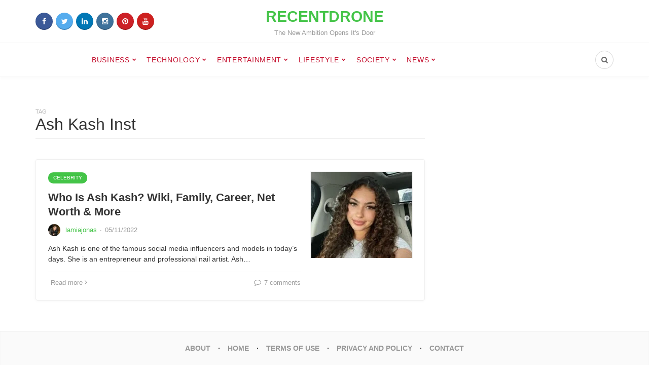

--- FILE ---
content_type: text/html; charset=UTF-8
request_url: https://recentdrone.com/tag/ash-kash-inst/
body_size: 28698
content:

<!DOCTYPE html>
<html lang="en-US">
<head><meta charset="UTF-8"><script>if(navigator.userAgent.match(/MSIE|Internet Explorer/i)||navigator.userAgent.match(/Trident\/7\..*?rv:11/i)){var href=document.location.href;if(!href.match(/[?&]nowprocket/)){if(href.indexOf("?")==-1){if(href.indexOf("#")==-1){document.location.href=href+"?nowprocket=1"}else{document.location.href=href.replace("#","?nowprocket=1#")}}else{if(href.indexOf("#")==-1){document.location.href=href+"&nowprocket=1"}else{document.location.href=href.replace("#","&nowprocket=1#")}}}}</script><script>class RocketLazyLoadScripts{constructor(e){this.triggerEvents=e,this.eventOptions={passive:!0},this.userEventListener=this.triggerListener.bind(this),this.delayedScripts={normal:[],async:[],defer:[]},this.allJQueries=[]}_addUserInteractionListener(e){this.triggerEvents.forEach((t=>window.addEventListener(t,e.userEventListener,e.eventOptions)))}_removeUserInteractionListener(e){this.triggerEvents.forEach((t=>window.removeEventListener(t,e.userEventListener,e.eventOptions)))}triggerListener(){this._removeUserInteractionListener(this),"loading"===document.readyState?document.addEventListener("DOMContentLoaded",this._loadEverythingNow.bind(this)):this._loadEverythingNow()}async _loadEverythingNow(){this._delayEventListeners(),this._delayJQueryReady(this),this._handleDocumentWrite(),this._registerAllDelayedScripts(),this._preloadAllScripts(),await this._loadScriptsFromList(this.delayedScripts.normal),await this._loadScriptsFromList(this.delayedScripts.defer),await this._loadScriptsFromList(this.delayedScripts.async),await this._triggerDOMContentLoaded(),await this._triggerWindowLoad(),window.dispatchEvent(new Event("rocket-allScriptsLoaded"))}_registerAllDelayedScripts(){document.querySelectorAll("script[type=rocketlazyloadscript]").forEach((e=>{e.hasAttribute("src")?e.hasAttribute("async")&&!1!==e.async?this.delayedScripts.async.push(e):e.hasAttribute("defer")&&!1!==e.defer||"module"===e.getAttribute("data-rocket-type")?this.delayedScripts.defer.push(e):this.delayedScripts.normal.push(e):this.delayedScripts.normal.push(e)}))}async _transformScript(e){return await this._requestAnimFrame(),new Promise((t=>{const n=document.createElement("script");let r;[...e.attributes].forEach((e=>{let t=e.nodeName;"type"!==t&&("data-rocket-type"===t&&(t="type",r=e.nodeValue),n.setAttribute(t,e.nodeValue))})),e.hasAttribute("src")?(n.addEventListener("load",t),n.addEventListener("error",t)):(n.text=e.text,t()),e.parentNode.replaceChild(n,e)}))}async _loadScriptsFromList(e){const t=e.shift();return t?(await this._transformScript(t),this._loadScriptsFromList(e)):Promise.resolve()}_preloadAllScripts(){var e=document.createDocumentFragment();[...this.delayedScripts.normal,...this.delayedScripts.defer,...this.delayedScripts.async].forEach((t=>{const n=t.getAttribute("src");if(n){const t=document.createElement("link");t.href=n,t.rel="preload",t.as="script",e.appendChild(t)}})),document.head.appendChild(e)}_delayEventListeners(){let e={};function t(t,n){!function(t){function n(n){return e[t].eventsToRewrite.indexOf(n)>=0?"rocket-"+n:n}e[t]||(e[t]={originalFunctions:{add:t.addEventListener,remove:t.removeEventListener},eventsToRewrite:[]},t.addEventListener=function(){arguments[0]=n(arguments[0]),e[t].originalFunctions.add.apply(t,arguments)},t.removeEventListener=function(){arguments[0]=n(arguments[0]),e[t].originalFunctions.remove.apply(t,arguments)})}(t),e[t].eventsToRewrite.push(n)}function n(e,t){let n=e[t];Object.defineProperty(e,t,{get:()=>n||function(){},set(r){e["rocket"+t]=n=r}})}t(document,"DOMContentLoaded"),t(window,"DOMContentLoaded"),t(window,"load"),t(window,"pageshow"),t(document,"readystatechange"),n(document,"onreadystatechange"),n(window,"onload"),n(window,"onpageshow")}_delayJQueryReady(e){let t=window.jQuery;Object.defineProperty(window,"jQuery",{get:()=>t,set(n){if(n&&n.fn&&!e.allJQueries.includes(n)){n.fn.ready=n.fn.init.prototype.ready=function(t){e.domReadyFired?t.bind(document)(n):document.addEventListener("rocket-DOMContentLoaded",(()=>t.bind(document)(n)))};const t=n.fn.on;n.fn.on=n.fn.init.prototype.on=function(){if(this[0]===window){function e(e){return e.split(" ").map((e=>"load"===e||0===e.indexOf("load.")?"rocket-jquery-load":e)).join(" ")}"string"==typeof arguments[0]||arguments[0]instanceof String?arguments[0]=e(arguments[0]):"object"==typeof arguments[0]&&Object.keys(arguments[0]).forEach((t=>{delete Object.assign(arguments[0],{[e(t)]:arguments[0][t]})[t]}))}return t.apply(this,arguments),this},e.allJQueries.push(n)}t=n}})}async _triggerDOMContentLoaded(){this.domReadyFired=!0,await this._requestAnimFrame(),document.dispatchEvent(new Event("rocket-DOMContentLoaded")),await this._requestAnimFrame(),window.dispatchEvent(new Event("rocket-DOMContentLoaded")),await this._requestAnimFrame(),document.dispatchEvent(new Event("rocket-readystatechange")),await this._requestAnimFrame(),document.rocketonreadystatechange&&document.rocketonreadystatechange()}async _triggerWindowLoad(){await this._requestAnimFrame(),window.dispatchEvent(new Event("rocket-load")),await this._requestAnimFrame(),window.rocketonload&&window.rocketonload(),await this._requestAnimFrame(),this.allJQueries.forEach((e=>e(window).trigger("rocket-jquery-load"))),window.dispatchEvent(new Event("rocket-pageshow")),await this._requestAnimFrame(),window.rocketonpageshow&&window.rocketonpageshow()}_handleDocumentWrite(){const e=new Map;document.write=document.writeln=function(t){const n=document.currentScript,r=document.createRange(),i=n.parentElement;let o=e.get(n);void 0===o&&(o=n.nextSibling,e.set(n,o));const a=document.createDocumentFragment();r.setStart(a,0),a.appendChild(r.createContextualFragment(t)),i.insertBefore(a,o)}}async _requestAnimFrame(){return new Promise((e=>requestAnimationFrame(e)))}static run(){const e=new RocketLazyLoadScripts(["keydown","mousemove","touchmove","touchstart","touchend","wheel"]);e._addUserInteractionListener(e)}}RocketLazyLoadScripts.run();</script>
	
	<meta name="viewport" content="width=device-width, initial-scale=1">
	<link rel="profile" href="https://gmpg.org/xfn/11" />
	<meta name='robots' content='index, follow, max-image-preview:large, max-snippet:-1, max-video-preview:-1' />
<link rel="preconnect" href="https://fonts.gstatic.com/" crossorigin>
	<!-- This site is optimized with the Yoast SEO plugin v26.7 - https://yoast.com/wordpress/plugins/seo/ -->
	<title>Ash Kash Inst Archives - RecentDrone</title><link rel="stylesheet" href="https://recentdrone.com/wp-content/cache/min/1/39db95cc5b0fcda7ef82927929c6726e.css" media="all" data-minify="1" />
	<link rel="canonical" href="https://recentdrone.com/tag/ash-kash-inst/" />
	<meta property="og:locale" content="en_US" />
	<meta property="og:type" content="article" />
	<meta property="og:title" content="Ash Kash Inst Archives - RecentDrone" />
	<meta property="og:url" content="https://recentdrone.com/tag/ash-kash-inst/" />
	<meta property="og:site_name" content="RecentDrone" />
	<meta name="twitter:card" content="summary_large_image" />
	<script type="application/ld+json" class="yoast-schema-graph">{"@context":"https://schema.org","@graph":[{"@type":"CollectionPage","@id":"https://recentdrone.com/tag/ash-kash-inst/","url":"https://recentdrone.com/tag/ash-kash-inst/","name":"Ash Kash Inst Archives - RecentDrone","isPartOf":{"@id":"https://recentdrone.com/#website"},"primaryImageOfPage":{"@id":"https://recentdrone.com/tag/ash-kash-inst/#primaryimage"},"image":{"@id":"https://recentdrone.com/tag/ash-kash-inst/#primaryimage"},"thumbnailUrl":"https://recentdrone.com/wp-content/uploads/2022/05/Who-Is-Ash-Kash-Wiki-Family-Career-Net-Worth-More.jpg","breadcrumb":{"@id":"https://recentdrone.com/tag/ash-kash-inst/#breadcrumb"},"inLanguage":"en-US"},{"@type":"ImageObject","inLanguage":"en-US","@id":"https://recentdrone.com/tag/ash-kash-inst/#primaryimage","url":"https://recentdrone.com/wp-content/uploads/2022/05/Who-Is-Ash-Kash-Wiki-Family-Career-Net-Worth-More.jpg","contentUrl":"https://recentdrone.com/wp-content/uploads/2022/05/Who-Is-Ash-Kash-Wiki-Family-Career-Net-Worth-More.jpg","width":603,"height":543,"caption":"Ash Kash"},{"@type":"BreadcrumbList","@id":"https://recentdrone.com/tag/ash-kash-inst/#breadcrumb","itemListElement":[{"@type":"ListItem","position":1,"name":"Home","item":"https://recentdrone.com/"},{"@type":"ListItem","position":2,"name":"Ash Kash Inst"}]},{"@type":"WebSite","@id":"https://recentdrone.com/#website","url":"https://recentdrone.com/","name":"RecentDrone","description":"The New Ambition Opens It&#039;s Door","potentialAction":[{"@type":"SearchAction","target":{"@type":"EntryPoint","urlTemplate":"https://recentdrone.com/?s={search_term_string}"},"query-input":{"@type":"PropertyValueSpecification","valueRequired":true,"valueName":"search_term_string"}}],"inLanguage":"en-US"}]}</script>
	<!-- / Yoast SEO plugin. -->


<link rel='dns-prefetch' href='//static.addtoany.com' />
<link rel='dns-prefetch' href='//www.googletagmanager.com' />
<link rel="alternate" type="application/rss+xml" title="RecentDrone &raquo; Feed" href="https://recentdrone.com/feed/" />
<link rel="alternate" type="application/rss+xml" title="RecentDrone &raquo; Comments Feed" href="https://recentdrone.com/comments/feed/" />
<script type="text/javascript" id="wpp-js" src="https://recentdrone.com/wp-content/plugins/wordpress-popular-posts/assets/js/wpp.min.js?ver=7.3.6" data-sampling="0" data-sampling-rate="100" data-api-url="https://recentdrone.com/wp-json/wordpress-popular-posts" data-post-id="0" data-token="c283fcc954" data-lang="0" data-debug="0"></script>
<link rel="alternate" type="application/rss+xml" title="RecentDrone &raquo; Ash Kash Inst Tag Feed" href="https://recentdrone.com/tag/ash-kash-inst/feed/" />
		<!-- This site uses the Google Analytics by MonsterInsights plugin v9.11.1 - Using Analytics tracking - https://www.monsterinsights.com/ -->
							<script type="rocketlazyloadscript" src="//www.googletagmanager.com/gtag/js?id=G-V2DCEPMZXB"  data-cfasync="false" data-wpfc-render="false" data-rocket-type="text/javascript" async></script>
			<script type="rocketlazyloadscript" data-cfasync="false" data-wpfc-render="false" data-rocket-type="text/javascript">
				var mi_version = '9.11.1';
				var mi_track_user = true;
				var mi_no_track_reason = '';
								var MonsterInsightsDefaultLocations = {"page_location":"https:\/\/recentdrone.com\/tag\/ash-kash-inst\/"};
								if ( typeof MonsterInsightsPrivacyGuardFilter === 'function' ) {
					var MonsterInsightsLocations = (typeof MonsterInsightsExcludeQuery === 'object') ? MonsterInsightsPrivacyGuardFilter( MonsterInsightsExcludeQuery ) : MonsterInsightsPrivacyGuardFilter( MonsterInsightsDefaultLocations );
				} else {
					var MonsterInsightsLocations = (typeof MonsterInsightsExcludeQuery === 'object') ? MonsterInsightsExcludeQuery : MonsterInsightsDefaultLocations;
				}

								var disableStrs = [
										'ga-disable-G-V2DCEPMZXB',
									];

				/* Function to detect opted out users */
				function __gtagTrackerIsOptedOut() {
					for (var index = 0; index < disableStrs.length; index++) {
						if (document.cookie.indexOf(disableStrs[index] + '=true') > -1) {
							return true;
						}
					}

					return false;
				}

				/* Disable tracking if the opt-out cookie exists. */
				if (__gtagTrackerIsOptedOut()) {
					for (var index = 0; index < disableStrs.length; index++) {
						window[disableStrs[index]] = true;
					}
				}

				/* Opt-out function */
				function __gtagTrackerOptout() {
					for (var index = 0; index < disableStrs.length; index++) {
						document.cookie = disableStrs[index] + '=true; expires=Thu, 31 Dec 2099 23:59:59 UTC; path=/';
						window[disableStrs[index]] = true;
					}
				}

				if ('undefined' === typeof gaOptout) {
					function gaOptout() {
						__gtagTrackerOptout();
					}
				}
								window.dataLayer = window.dataLayer || [];

				window.MonsterInsightsDualTracker = {
					helpers: {},
					trackers: {},
				};
				if (mi_track_user) {
					function __gtagDataLayer() {
						dataLayer.push(arguments);
					}

					function __gtagTracker(type, name, parameters) {
						if (!parameters) {
							parameters = {};
						}

						if (parameters.send_to) {
							__gtagDataLayer.apply(null, arguments);
							return;
						}

						if (type === 'event') {
														parameters.send_to = monsterinsights_frontend.v4_id;
							var hookName = name;
							if (typeof parameters['event_category'] !== 'undefined') {
								hookName = parameters['event_category'] + ':' + name;
							}

							if (typeof MonsterInsightsDualTracker.trackers[hookName] !== 'undefined') {
								MonsterInsightsDualTracker.trackers[hookName](parameters);
							} else {
								__gtagDataLayer('event', name, parameters);
							}
							
						} else {
							__gtagDataLayer.apply(null, arguments);
						}
					}

					__gtagTracker('js', new Date());
					__gtagTracker('set', {
						'developer_id.dZGIzZG': true,
											});
					if ( MonsterInsightsLocations.page_location ) {
						__gtagTracker('set', MonsterInsightsLocations);
					}
										__gtagTracker('config', 'G-V2DCEPMZXB', {"forceSSL":"true","link_attribution":"true"} );
										window.gtag = __gtagTracker;										(function () {
						/* https://developers.google.com/analytics/devguides/collection/analyticsjs/ */
						/* ga and __gaTracker compatibility shim. */
						var noopfn = function () {
							return null;
						};
						var newtracker = function () {
							return new Tracker();
						};
						var Tracker = function () {
							return null;
						};
						var p = Tracker.prototype;
						p.get = noopfn;
						p.set = noopfn;
						p.send = function () {
							var args = Array.prototype.slice.call(arguments);
							args.unshift('send');
							__gaTracker.apply(null, args);
						};
						var __gaTracker = function () {
							var len = arguments.length;
							if (len === 0) {
								return;
							}
							var f = arguments[len - 1];
							if (typeof f !== 'object' || f === null || typeof f.hitCallback !== 'function') {
								if ('send' === arguments[0]) {
									var hitConverted, hitObject = false, action;
									if ('event' === arguments[1]) {
										if ('undefined' !== typeof arguments[3]) {
											hitObject = {
												'eventAction': arguments[3],
												'eventCategory': arguments[2],
												'eventLabel': arguments[4],
												'value': arguments[5] ? arguments[5] : 1,
											}
										}
									}
									if ('pageview' === arguments[1]) {
										if ('undefined' !== typeof arguments[2]) {
											hitObject = {
												'eventAction': 'page_view',
												'page_path': arguments[2],
											}
										}
									}
									if (typeof arguments[2] === 'object') {
										hitObject = arguments[2];
									}
									if (typeof arguments[5] === 'object') {
										Object.assign(hitObject, arguments[5]);
									}
									if ('undefined' !== typeof arguments[1].hitType) {
										hitObject = arguments[1];
										if ('pageview' === hitObject.hitType) {
											hitObject.eventAction = 'page_view';
										}
									}
									if (hitObject) {
										action = 'timing' === arguments[1].hitType ? 'timing_complete' : hitObject.eventAction;
										hitConverted = mapArgs(hitObject);
										__gtagTracker('event', action, hitConverted);
									}
								}
								return;
							}

							function mapArgs(args) {
								var arg, hit = {};
								var gaMap = {
									'eventCategory': 'event_category',
									'eventAction': 'event_action',
									'eventLabel': 'event_label',
									'eventValue': 'event_value',
									'nonInteraction': 'non_interaction',
									'timingCategory': 'event_category',
									'timingVar': 'name',
									'timingValue': 'value',
									'timingLabel': 'event_label',
									'page': 'page_path',
									'location': 'page_location',
									'title': 'page_title',
									'referrer' : 'page_referrer',
								};
								for (arg in args) {
																		if (!(!args.hasOwnProperty(arg) || !gaMap.hasOwnProperty(arg))) {
										hit[gaMap[arg]] = args[arg];
									} else {
										hit[arg] = args[arg];
									}
								}
								return hit;
							}

							try {
								f.hitCallback();
							} catch (ex) {
							}
						};
						__gaTracker.create = newtracker;
						__gaTracker.getByName = newtracker;
						__gaTracker.getAll = function () {
							return [];
						};
						__gaTracker.remove = noopfn;
						__gaTracker.loaded = true;
						window['__gaTracker'] = __gaTracker;
					})();
									} else {
										console.log("");
					(function () {
						function __gtagTracker() {
							return null;
						}

						window['__gtagTracker'] = __gtagTracker;
						window['gtag'] = __gtagTracker;
					})();
									}
			</script>
							<!-- / Google Analytics by MonsterInsights -->
		<style id='wp-img-auto-sizes-contain-inline-css' type='text/css'>
img:is([sizes=auto i],[sizes^="auto," i]){contain-intrinsic-size:3000px 1500px}
/*# sourceURL=wp-img-auto-sizes-contain-inline-css */
</style>
<style id='wp-emoji-styles-inline-css' type='text/css'>

	img.wp-smiley, img.emoji {
		display: inline !important;
		border: none !important;
		box-shadow: none !important;
		height: 1em !important;
		width: 1em !important;
		margin: 0 0.07em !important;
		vertical-align: -0.1em !important;
		background: none !important;
		padding: 0 !important;
	}
/*# sourceURL=wp-emoji-styles-inline-css */
</style>
<style id='wp-block-library-inline-css' type='text/css'>
:root{--wp-block-synced-color:#7a00df;--wp-block-synced-color--rgb:122,0,223;--wp-bound-block-color:var(--wp-block-synced-color);--wp-editor-canvas-background:#ddd;--wp-admin-theme-color:#007cba;--wp-admin-theme-color--rgb:0,124,186;--wp-admin-theme-color-darker-10:#006ba1;--wp-admin-theme-color-darker-10--rgb:0,107,160.5;--wp-admin-theme-color-darker-20:#005a87;--wp-admin-theme-color-darker-20--rgb:0,90,135;--wp-admin-border-width-focus:2px}@media (min-resolution:192dpi){:root{--wp-admin-border-width-focus:1.5px}}.wp-element-button{cursor:pointer}:root .has-very-light-gray-background-color{background-color:#eee}:root .has-very-dark-gray-background-color{background-color:#313131}:root .has-very-light-gray-color{color:#eee}:root .has-very-dark-gray-color{color:#313131}:root .has-vivid-green-cyan-to-vivid-cyan-blue-gradient-background{background:linear-gradient(135deg,#00d084,#0693e3)}:root .has-purple-crush-gradient-background{background:linear-gradient(135deg,#34e2e4,#4721fb 50%,#ab1dfe)}:root .has-hazy-dawn-gradient-background{background:linear-gradient(135deg,#faaca8,#dad0ec)}:root .has-subdued-olive-gradient-background{background:linear-gradient(135deg,#fafae1,#67a671)}:root .has-atomic-cream-gradient-background{background:linear-gradient(135deg,#fdd79a,#004a59)}:root .has-nightshade-gradient-background{background:linear-gradient(135deg,#330968,#31cdcf)}:root .has-midnight-gradient-background{background:linear-gradient(135deg,#020381,#2874fc)}:root{--wp--preset--font-size--normal:16px;--wp--preset--font-size--huge:42px}.has-regular-font-size{font-size:1em}.has-larger-font-size{font-size:2.625em}.has-normal-font-size{font-size:var(--wp--preset--font-size--normal)}.has-huge-font-size{font-size:var(--wp--preset--font-size--huge)}.has-text-align-center{text-align:center}.has-text-align-left{text-align:left}.has-text-align-right{text-align:right}.has-fit-text{white-space:nowrap!important}#end-resizable-editor-section{display:none}.aligncenter{clear:both}.items-justified-left{justify-content:flex-start}.items-justified-center{justify-content:center}.items-justified-right{justify-content:flex-end}.items-justified-space-between{justify-content:space-between}.screen-reader-text{border:0;clip-path:inset(50%);height:1px;margin:-1px;overflow:hidden;padding:0;position:absolute;width:1px;word-wrap:normal!important}.screen-reader-text:focus{background-color:#ddd;clip-path:none;color:#444;display:block;font-size:1em;height:auto;left:5px;line-height:normal;padding:15px 23px 14px;text-decoration:none;top:5px;width:auto;z-index:100000}html :where(.has-border-color){border-style:solid}html :where([style*=border-top-color]){border-top-style:solid}html :where([style*=border-right-color]){border-right-style:solid}html :where([style*=border-bottom-color]){border-bottom-style:solid}html :where([style*=border-left-color]){border-left-style:solid}html :where([style*=border-width]){border-style:solid}html :where([style*=border-top-width]){border-top-style:solid}html :where([style*=border-right-width]){border-right-style:solid}html :where([style*=border-bottom-width]){border-bottom-style:solid}html :where([style*=border-left-width]){border-left-style:solid}html :where(img[class*=wp-image-]){height:auto;max-width:100%}:where(figure){margin:0 0 1em}html :where(.is-position-sticky){--wp-admin--admin-bar--position-offset:var(--wp-admin--admin-bar--height,0px)}@media screen and (max-width:600px){html :where(.is-position-sticky){--wp-admin--admin-bar--position-offset:0px}}

/*# sourceURL=wp-block-library-inline-css */
</style><style id='wp-block-heading-inline-css' type='text/css'>
h1:where(.wp-block-heading).has-background,h2:where(.wp-block-heading).has-background,h3:where(.wp-block-heading).has-background,h4:where(.wp-block-heading).has-background,h5:where(.wp-block-heading).has-background,h6:where(.wp-block-heading).has-background{padding:1.25em 2.375em}h1.has-text-align-left[style*=writing-mode]:where([style*=vertical-lr]),h1.has-text-align-right[style*=writing-mode]:where([style*=vertical-rl]),h2.has-text-align-left[style*=writing-mode]:where([style*=vertical-lr]),h2.has-text-align-right[style*=writing-mode]:where([style*=vertical-rl]),h3.has-text-align-left[style*=writing-mode]:where([style*=vertical-lr]),h3.has-text-align-right[style*=writing-mode]:where([style*=vertical-rl]),h4.has-text-align-left[style*=writing-mode]:where([style*=vertical-lr]),h4.has-text-align-right[style*=writing-mode]:where([style*=vertical-rl]),h5.has-text-align-left[style*=writing-mode]:where([style*=vertical-lr]),h5.has-text-align-right[style*=writing-mode]:where([style*=vertical-rl]),h6.has-text-align-left[style*=writing-mode]:where([style*=vertical-lr]),h6.has-text-align-right[style*=writing-mode]:where([style*=vertical-rl]){rotate:180deg}
/*# sourceURL=https://recentdrone.com/wp-includes/blocks/heading/style.min.css */
</style>
<style id='wp-block-paragraph-inline-css' type='text/css'>
.is-small-text{font-size:.875em}.is-regular-text{font-size:1em}.is-large-text{font-size:2.25em}.is-larger-text{font-size:3em}.has-drop-cap:not(:focus):first-letter{float:left;font-size:8.4em;font-style:normal;font-weight:100;line-height:.68;margin:.05em .1em 0 0;text-transform:uppercase}body.rtl .has-drop-cap:not(:focus):first-letter{float:none;margin-left:.1em}p.has-drop-cap.has-background{overflow:hidden}:root :where(p.has-background){padding:1.25em 2.375em}:where(p.has-text-color:not(.has-link-color)) a{color:inherit}p.has-text-align-left[style*="writing-mode:vertical-lr"],p.has-text-align-right[style*="writing-mode:vertical-rl"]{rotate:180deg}
/*# sourceURL=https://recentdrone.com/wp-includes/blocks/paragraph/style.min.css */
</style>
<style id='wp-block-table-inline-css' type='text/css'>
.wp-block-table{overflow-x:auto}.wp-block-table table{border-collapse:collapse;width:100%}.wp-block-table thead{border-bottom:3px solid}.wp-block-table tfoot{border-top:3px solid}.wp-block-table td,.wp-block-table th{border:1px solid;padding:.5em}.wp-block-table .has-fixed-layout{table-layout:fixed;width:100%}.wp-block-table .has-fixed-layout td,.wp-block-table .has-fixed-layout th{word-break:break-word}.wp-block-table.aligncenter,.wp-block-table.alignleft,.wp-block-table.alignright{display:table;width:auto}.wp-block-table.aligncenter td,.wp-block-table.aligncenter th,.wp-block-table.alignleft td,.wp-block-table.alignleft th,.wp-block-table.alignright td,.wp-block-table.alignright th{word-break:break-word}.wp-block-table .has-subtle-light-gray-background-color{background-color:#f3f4f5}.wp-block-table .has-subtle-pale-green-background-color{background-color:#e9fbe5}.wp-block-table .has-subtle-pale-blue-background-color{background-color:#e7f5fe}.wp-block-table .has-subtle-pale-pink-background-color{background-color:#fcf0ef}.wp-block-table.is-style-stripes{background-color:initial;border-collapse:inherit;border-spacing:0}.wp-block-table.is-style-stripes tbody tr:nth-child(odd){background-color:#f0f0f0}.wp-block-table.is-style-stripes.has-subtle-light-gray-background-color tbody tr:nth-child(odd){background-color:#f3f4f5}.wp-block-table.is-style-stripes.has-subtle-pale-green-background-color tbody tr:nth-child(odd){background-color:#e9fbe5}.wp-block-table.is-style-stripes.has-subtle-pale-blue-background-color tbody tr:nth-child(odd){background-color:#e7f5fe}.wp-block-table.is-style-stripes.has-subtle-pale-pink-background-color tbody tr:nth-child(odd){background-color:#fcf0ef}.wp-block-table.is-style-stripes td,.wp-block-table.is-style-stripes th{border-color:#0000}.wp-block-table.is-style-stripes{border-bottom:1px solid #f0f0f0}.wp-block-table .has-border-color td,.wp-block-table .has-border-color th,.wp-block-table .has-border-color tr,.wp-block-table .has-border-color>*{border-color:inherit}.wp-block-table table[style*=border-top-color] tr:first-child,.wp-block-table table[style*=border-top-color] tr:first-child td,.wp-block-table table[style*=border-top-color] tr:first-child th,.wp-block-table table[style*=border-top-color]>*,.wp-block-table table[style*=border-top-color]>* td,.wp-block-table table[style*=border-top-color]>* th{border-top-color:inherit}.wp-block-table table[style*=border-top-color] tr:not(:first-child){border-top-color:initial}.wp-block-table table[style*=border-right-color] td:last-child,.wp-block-table table[style*=border-right-color] th,.wp-block-table table[style*=border-right-color] tr,.wp-block-table table[style*=border-right-color]>*{border-right-color:inherit}.wp-block-table table[style*=border-bottom-color] tr:last-child,.wp-block-table table[style*=border-bottom-color] tr:last-child td,.wp-block-table table[style*=border-bottom-color] tr:last-child th,.wp-block-table table[style*=border-bottom-color]>*,.wp-block-table table[style*=border-bottom-color]>* td,.wp-block-table table[style*=border-bottom-color]>* th{border-bottom-color:inherit}.wp-block-table table[style*=border-bottom-color] tr:not(:last-child){border-bottom-color:initial}.wp-block-table table[style*=border-left-color] td:first-child,.wp-block-table table[style*=border-left-color] th,.wp-block-table table[style*=border-left-color] tr,.wp-block-table table[style*=border-left-color]>*{border-left-color:inherit}.wp-block-table table[style*=border-style] td,.wp-block-table table[style*=border-style] th,.wp-block-table table[style*=border-style] tr,.wp-block-table table[style*=border-style]>*{border-style:inherit}.wp-block-table table[style*=border-width] td,.wp-block-table table[style*=border-width] th,.wp-block-table table[style*=border-width] tr,.wp-block-table table[style*=border-width]>*{border-style:inherit;border-width:inherit}
/*# sourceURL=https://recentdrone.com/wp-includes/blocks/table/style.min.css */
</style>
<style id='wp-block-table-theme-inline-css' type='text/css'>
.wp-block-table{margin:0 0 1em}.wp-block-table td,.wp-block-table th{word-break:normal}.wp-block-table :where(figcaption){color:#555;font-size:13px;text-align:center}.is-dark-theme .wp-block-table :where(figcaption){color:#ffffffa6}
/*# sourceURL=https://recentdrone.com/wp-includes/blocks/table/theme.min.css */
</style>
<style id='global-styles-inline-css' type='text/css'>
:root{--wp--preset--aspect-ratio--square: 1;--wp--preset--aspect-ratio--4-3: 4/3;--wp--preset--aspect-ratio--3-4: 3/4;--wp--preset--aspect-ratio--3-2: 3/2;--wp--preset--aspect-ratio--2-3: 2/3;--wp--preset--aspect-ratio--16-9: 16/9;--wp--preset--aspect-ratio--9-16: 9/16;--wp--preset--color--black: #000000;--wp--preset--color--cyan-bluish-gray: #abb8c3;--wp--preset--color--white: #ffffff;--wp--preset--color--pale-pink: #f78da7;--wp--preset--color--vivid-red: #cf2e2e;--wp--preset--color--luminous-vivid-orange: #ff6900;--wp--preset--color--luminous-vivid-amber: #fcb900;--wp--preset--color--light-green-cyan: #7bdcb5;--wp--preset--color--vivid-green-cyan: #00d084;--wp--preset--color--pale-cyan-blue: #8ed1fc;--wp--preset--color--vivid-cyan-blue: #0693e3;--wp--preset--color--vivid-purple: #9b51e0;--wp--preset--gradient--vivid-cyan-blue-to-vivid-purple: linear-gradient(135deg,rgb(6,147,227) 0%,rgb(155,81,224) 100%);--wp--preset--gradient--light-green-cyan-to-vivid-green-cyan: linear-gradient(135deg,rgb(122,220,180) 0%,rgb(0,208,130) 100%);--wp--preset--gradient--luminous-vivid-amber-to-luminous-vivid-orange: linear-gradient(135deg,rgb(252,185,0) 0%,rgb(255,105,0) 100%);--wp--preset--gradient--luminous-vivid-orange-to-vivid-red: linear-gradient(135deg,rgb(255,105,0) 0%,rgb(207,46,46) 100%);--wp--preset--gradient--very-light-gray-to-cyan-bluish-gray: linear-gradient(135deg,rgb(238,238,238) 0%,rgb(169,184,195) 100%);--wp--preset--gradient--cool-to-warm-spectrum: linear-gradient(135deg,rgb(74,234,220) 0%,rgb(151,120,209) 20%,rgb(207,42,186) 40%,rgb(238,44,130) 60%,rgb(251,105,98) 80%,rgb(254,248,76) 100%);--wp--preset--gradient--blush-light-purple: linear-gradient(135deg,rgb(255,206,236) 0%,rgb(152,150,240) 100%);--wp--preset--gradient--blush-bordeaux: linear-gradient(135deg,rgb(254,205,165) 0%,rgb(254,45,45) 50%,rgb(107,0,62) 100%);--wp--preset--gradient--luminous-dusk: linear-gradient(135deg,rgb(255,203,112) 0%,rgb(199,81,192) 50%,rgb(65,88,208) 100%);--wp--preset--gradient--pale-ocean: linear-gradient(135deg,rgb(255,245,203) 0%,rgb(182,227,212) 50%,rgb(51,167,181) 100%);--wp--preset--gradient--electric-grass: linear-gradient(135deg,rgb(202,248,128) 0%,rgb(113,206,126) 100%);--wp--preset--gradient--midnight: linear-gradient(135deg,rgb(2,3,129) 0%,rgb(40,116,252) 100%);--wp--preset--font-size--small: 12.64px;--wp--preset--font-size--medium: 20px;--wp--preset--font-size--large: 20.256px;--wp--preset--font-size--x-large: 42px;--wp--preset--font-size--normal: 16px;--wp--preset--font-size--huge: 25.632px;--wp--preset--spacing--20: 0.44rem;--wp--preset--spacing--30: 0.67rem;--wp--preset--spacing--40: 1rem;--wp--preset--spacing--50: 1.5rem;--wp--preset--spacing--60: 2.25rem;--wp--preset--spacing--70: 3.38rem;--wp--preset--spacing--80: 5.06rem;--wp--preset--shadow--natural: 6px 6px 9px rgba(0, 0, 0, 0.2);--wp--preset--shadow--deep: 12px 12px 50px rgba(0, 0, 0, 0.4);--wp--preset--shadow--sharp: 6px 6px 0px rgba(0, 0, 0, 0.2);--wp--preset--shadow--outlined: 6px 6px 0px -3px rgb(255, 255, 255), 6px 6px rgb(0, 0, 0);--wp--preset--shadow--crisp: 6px 6px 0px rgb(0, 0, 0);}:where(.is-layout-flex){gap: 0.5em;}:where(.is-layout-grid){gap: 0.5em;}body .is-layout-flex{display: flex;}.is-layout-flex{flex-wrap: wrap;align-items: center;}.is-layout-flex > :is(*, div){margin: 0;}body .is-layout-grid{display: grid;}.is-layout-grid > :is(*, div){margin: 0;}:where(.wp-block-columns.is-layout-flex){gap: 2em;}:where(.wp-block-columns.is-layout-grid){gap: 2em;}:where(.wp-block-post-template.is-layout-flex){gap: 1.25em;}:where(.wp-block-post-template.is-layout-grid){gap: 1.25em;}.has-black-color{color: var(--wp--preset--color--black) !important;}.has-cyan-bluish-gray-color{color: var(--wp--preset--color--cyan-bluish-gray) !important;}.has-white-color{color: var(--wp--preset--color--white) !important;}.has-pale-pink-color{color: var(--wp--preset--color--pale-pink) !important;}.has-vivid-red-color{color: var(--wp--preset--color--vivid-red) !important;}.has-luminous-vivid-orange-color{color: var(--wp--preset--color--luminous-vivid-orange) !important;}.has-luminous-vivid-amber-color{color: var(--wp--preset--color--luminous-vivid-amber) !important;}.has-light-green-cyan-color{color: var(--wp--preset--color--light-green-cyan) !important;}.has-vivid-green-cyan-color{color: var(--wp--preset--color--vivid-green-cyan) !important;}.has-pale-cyan-blue-color{color: var(--wp--preset--color--pale-cyan-blue) !important;}.has-vivid-cyan-blue-color{color: var(--wp--preset--color--vivid-cyan-blue) !important;}.has-vivid-purple-color{color: var(--wp--preset--color--vivid-purple) !important;}.has-black-background-color{background-color: var(--wp--preset--color--black) !important;}.has-cyan-bluish-gray-background-color{background-color: var(--wp--preset--color--cyan-bluish-gray) !important;}.has-white-background-color{background-color: var(--wp--preset--color--white) !important;}.has-pale-pink-background-color{background-color: var(--wp--preset--color--pale-pink) !important;}.has-vivid-red-background-color{background-color: var(--wp--preset--color--vivid-red) !important;}.has-luminous-vivid-orange-background-color{background-color: var(--wp--preset--color--luminous-vivid-orange) !important;}.has-luminous-vivid-amber-background-color{background-color: var(--wp--preset--color--luminous-vivid-amber) !important;}.has-light-green-cyan-background-color{background-color: var(--wp--preset--color--light-green-cyan) !important;}.has-vivid-green-cyan-background-color{background-color: var(--wp--preset--color--vivid-green-cyan) !important;}.has-pale-cyan-blue-background-color{background-color: var(--wp--preset--color--pale-cyan-blue) !important;}.has-vivid-cyan-blue-background-color{background-color: var(--wp--preset--color--vivid-cyan-blue) !important;}.has-vivid-purple-background-color{background-color: var(--wp--preset--color--vivid-purple) !important;}.has-black-border-color{border-color: var(--wp--preset--color--black) !important;}.has-cyan-bluish-gray-border-color{border-color: var(--wp--preset--color--cyan-bluish-gray) !important;}.has-white-border-color{border-color: var(--wp--preset--color--white) !important;}.has-pale-pink-border-color{border-color: var(--wp--preset--color--pale-pink) !important;}.has-vivid-red-border-color{border-color: var(--wp--preset--color--vivid-red) !important;}.has-luminous-vivid-orange-border-color{border-color: var(--wp--preset--color--luminous-vivid-orange) !important;}.has-luminous-vivid-amber-border-color{border-color: var(--wp--preset--color--luminous-vivid-amber) !important;}.has-light-green-cyan-border-color{border-color: var(--wp--preset--color--light-green-cyan) !important;}.has-vivid-green-cyan-border-color{border-color: var(--wp--preset--color--vivid-green-cyan) !important;}.has-pale-cyan-blue-border-color{border-color: var(--wp--preset--color--pale-cyan-blue) !important;}.has-vivid-cyan-blue-border-color{border-color: var(--wp--preset--color--vivid-cyan-blue) !important;}.has-vivid-purple-border-color{border-color: var(--wp--preset--color--vivid-purple) !important;}.has-vivid-cyan-blue-to-vivid-purple-gradient-background{background: var(--wp--preset--gradient--vivid-cyan-blue-to-vivid-purple) !important;}.has-light-green-cyan-to-vivid-green-cyan-gradient-background{background: var(--wp--preset--gradient--light-green-cyan-to-vivid-green-cyan) !important;}.has-luminous-vivid-amber-to-luminous-vivid-orange-gradient-background{background: var(--wp--preset--gradient--luminous-vivid-amber-to-luminous-vivid-orange) !important;}.has-luminous-vivid-orange-to-vivid-red-gradient-background{background: var(--wp--preset--gradient--luminous-vivid-orange-to-vivid-red) !important;}.has-very-light-gray-to-cyan-bluish-gray-gradient-background{background: var(--wp--preset--gradient--very-light-gray-to-cyan-bluish-gray) !important;}.has-cool-to-warm-spectrum-gradient-background{background: var(--wp--preset--gradient--cool-to-warm-spectrum) !important;}.has-blush-light-purple-gradient-background{background: var(--wp--preset--gradient--blush-light-purple) !important;}.has-blush-bordeaux-gradient-background{background: var(--wp--preset--gradient--blush-bordeaux) !important;}.has-luminous-dusk-gradient-background{background: var(--wp--preset--gradient--luminous-dusk) !important;}.has-pale-ocean-gradient-background{background: var(--wp--preset--gradient--pale-ocean) !important;}.has-electric-grass-gradient-background{background: var(--wp--preset--gradient--electric-grass) !important;}.has-midnight-gradient-background{background: var(--wp--preset--gradient--midnight) !important;}.has-small-font-size{font-size: var(--wp--preset--font-size--small) !important;}.has-medium-font-size{font-size: var(--wp--preset--font-size--medium) !important;}.has-large-font-size{font-size: var(--wp--preset--font-size--large) !important;}.has-x-large-font-size{font-size: var(--wp--preset--font-size--x-large) !important;}
/*# sourceURL=global-styles-inline-css */
</style>

<style id='classic-theme-styles-inline-css' type='text/css'>
/*! This file is auto-generated */
.wp-block-button__link{color:#fff;background-color:#32373c;border-radius:9999px;box-shadow:none;text-decoration:none;padding:calc(.667em + 2px) calc(1.333em + 2px);font-size:1.125em}.wp-block-file__button{background:#32373c;color:#fff;text-decoration:none}
/*# sourceURL=/wp-includes/css/classic-themes.min.css */
</style>





<style id='ez-toc-inline-css' type='text/css'>
div#ez-toc-container .ez-toc-title {font-size: 120%;}div#ez-toc-container .ez-toc-title {font-weight: 500;}div#ez-toc-container ul li , div#ez-toc-container ul li a {font-size: 95%;}div#ez-toc-container ul li , div#ez-toc-container ul li a {font-weight: 500;}div#ez-toc-container nav ul ul li {font-size: 90%;}.ez-toc-box-title {font-weight: bold; margin-bottom: 10px; text-align: center; text-transform: uppercase; letter-spacing: 1px; color: #666; padding-bottom: 5px;position:absolute;top:-4%;left:5%;background-color: inherit;transition: top 0.3s ease;}.ez-toc-box-title.toc-closed {top:-25%;}
.ez-toc-container-direction {direction: ltr;}.ez-toc-counter ul{counter-reset: item ;}.ez-toc-counter nav ul li a::before {content: counters(item, '.', decimal) '. ';display: inline-block;counter-increment: item;flex-grow: 0;flex-shrink: 0;margin-right: .2em; float: left; }.ez-toc-widget-direction {direction: ltr;}.ez-toc-widget-container ul{counter-reset: item ;}.ez-toc-widget-container nav ul li a::before {content: counters(item, '.', decimal) '. ';display: inline-block;counter-increment: item;flex-grow: 0;flex-shrink: 0;margin-right: .2em; float: left; }
/*# sourceURL=ez-toc-inline-css */
</style>






<style id='md-bone-style-inline-css' type='text/css'>
.fotorama__thumb-border,.tagcloud a:hover,.postTags-list > a:hover,.postVia-list > a:hover,.postSource-list > a:hover,.tabs-nav li.active a:after,.navigation--standard > ul > li > a:before,.articleTags-list > a:hover,input[type="submit"],input[type="submit"]:hover{border-color:#44C448;}.reviewMeter-item-score:after,.commentCountBox:after{border-top-color:#44C448;}
/*# sourceURL=md-bone-style-inline-css */
</style>


<style id='rocket-lazyload-inline-css' type='text/css'>
.rll-youtube-player{position:relative;padding-bottom:56.23%;height:0;overflow:hidden;max-width:100%;}.rll-youtube-player:focus-within{outline: 2px solid currentColor;outline-offset: 5px;}.rll-youtube-player iframe{position:absolute;top:0;left:0;width:100%;height:100%;z-index:100;background:0 0}.rll-youtube-player img{bottom:0;display:block;left:0;margin:auto;max-width:100%;width:100%;position:absolute;right:0;top:0;border:none;height:auto;-webkit-transition:.4s all;-moz-transition:.4s all;transition:.4s all}.rll-youtube-player img:hover{-webkit-filter:brightness(75%)}.rll-youtube-player .play{height:100%;width:100%;left:0;top:0;position:absolute;background:url(https://recentdrone.com/wp-content/plugins/wp-rocket/assets/img/youtube.png) no-repeat center;background-color: transparent !important;cursor:pointer;border:none;}.wp-embed-responsive .wp-has-aspect-ratio .rll-youtube-player{position:absolute;padding-bottom:0;width:100%;height:100%;top:0;bottom:0;left:0;right:0}
/*# sourceURL=rocket-lazyload-inline-css */
</style>
<script type="rocketlazyloadscript" data-rocket-type="text/javascript" src="https://recentdrone.com/wp-content/plugins/google-analytics-for-wordpress/assets/js/frontend-gtag.min.js?ver=9.11.1" id="monsterinsights-frontend-script-js" async="async" data-wp-strategy="async"></script>
<script data-cfasync="false" data-wpfc-render="false" type="text/javascript" id='monsterinsights-frontend-script-js-extra'>/* <![CDATA[ */
var monsterinsights_frontend = {"js_events_tracking":"true","download_extensions":"doc,pdf,ppt,zip,xls,docx,pptx,xlsx","inbound_paths":"[{\"path\":\"\\\/go\\\/\",\"label\":\"affiliate\"},{\"path\":\"\\\/recommend\\\/\",\"label\":\"affiliate\"}]","home_url":"https:\/\/recentdrone.com","hash_tracking":"false","v4_id":"G-V2DCEPMZXB"};/* ]]> */
</script>
<script type="rocketlazyloadscript" data-rocket-type="text/javascript" id="addtoany-core-js-before">
/* <![CDATA[ */
window.a2a_config=window.a2a_config||{};a2a_config.callbacks=[];a2a_config.overlays=[];a2a_config.templates={};

//# sourceURL=addtoany-core-js-before
/* ]]> */
</script>
<script type="rocketlazyloadscript" data-rocket-type="text/javascript" defer src="https://static.addtoany.com/menu/page.js" id="addtoany-core-js"></script>
<script type="rocketlazyloadscript" data-rocket-type="text/javascript" src="https://recentdrone.com/wp-includes/js/jquery/jquery.min.js?ver=3.7.1" id="jquery-core-js" defer></script>
<script type="rocketlazyloadscript" data-rocket-type="text/javascript" src="https://recentdrone.com/wp-includes/js/jquery/jquery-migrate.min.js?ver=3.4.1" id="jquery-migrate-js" defer></script>
<script type="rocketlazyloadscript" data-rocket-type="text/javascript" defer src="https://recentdrone.com/wp-content/plugins/add-to-any/addtoany.min.js?ver=1.1" id="addtoany-jquery-js"></script>
<script type="rocketlazyloadscript" data-minify="1" data-rocket-type="text/javascript" src="https://recentdrone.com/wp-content/cache/min/1/wp-content/plugins/nany-article-wp-main/public/js/plugin-name-public.js?ver=1747756542" id="plugin-name-js" defer></script>

<!-- Google tag (gtag.js) snippet added by Site Kit -->
<!-- Google Analytics snippet added by Site Kit -->
<script type="rocketlazyloadscript" data-rocket-type="text/javascript" src="https://www.googletagmanager.com/gtag/js?id=GT-WP45N5F" id="google_gtagjs-js" async></script>
<script type="rocketlazyloadscript" data-rocket-type="text/javascript" id="google_gtagjs-js-after">
/* <![CDATA[ */
window.dataLayer = window.dataLayer || [];function gtag(){dataLayer.push(arguments);}
gtag("set","linker",{"domains":["recentdrone.com"]});
gtag("js", new Date());
gtag("set", "developer_id.dZTNiMT", true);
gtag("config", "GT-WP45N5F");
//# sourceURL=google_gtagjs-js-after
/* ]]> */
</script>
<link rel="https://api.w.org/" href="https://recentdrone.com/wp-json/" /><link rel="alternate" title="JSON" type="application/json" href="https://recentdrone.com/wp-json/wp/v2/tags/396" /><link rel="EditURI" type="application/rsd+xml" title="RSD" href="https://recentdrone.com/xmlrpc.php?rsd" />
<meta name="generator" content="WordPress 6.9" />
<meta name="generator" content="Site Kit by Google 1.170.0" /><meta name="google-site-verification" content="H3EuIMH48Ldes8ElImYdHn3bUO-ZH17NflJ44TzNZu0" />
<meta name="bm-site-verification" content="8ad9220326725b31f36c7618abe277f9c5828226">
<meta name="publication-media-verification" content="8da0237f11a14eb8a1d2a0f6bee90706"><meta name="generator" content="Redux 4.5.10" />		<script type="rocketlazyloadscript">
			var jabvfcr = {
				selector: "DIV.adSidebar.adSidebar--2 &gt; DIV.container",
				manipulation: "replaceWith",
				html: 'Contact Us - <strong>Lamiajonas.web@gmail.com</strong>'
			};
		</script>
		            <style id="wpp-loading-animation-styles">@-webkit-keyframes bgslide{from{background-position-x:0}to{background-position-x:-200%}}@keyframes bgslide{from{background-position-x:0}to{background-position-x:-200%}}.wpp-widget-block-placeholder,.wpp-shortcode-placeholder{margin:0 auto;width:60px;height:3px;background:#dd3737;background:linear-gradient(90deg,#dd3737 0%,#571313 10%,#dd3737 100%);background-size:200% auto;border-radius:3px;-webkit-animation:bgslide 1s infinite linear;animation:bgslide 1s infinite linear}</style>
            <link rel="icon" href="https://recentdrone.com/wp-content/uploads/2021/11/cropped-Untitled-1-32x32.png" sizes="32x32" />
<link rel="icon" href="https://recentdrone.com/wp-content/uploads/2021/11/cropped-Untitled-1-192x192.png" sizes="192x192" />
<link rel="apple-touch-icon" href="https://recentdrone.com/wp-content/uploads/2021/11/cropped-Untitled-1-180x180.png" />
<meta name="msapplication-TileImage" content="https://recentdrone.com/wp-content/uploads/2021/11/cropped-Untitled-1-270x270.png" />
<style id="md_bone_opt-dynamic-css" title="dynamic-css" class="redux-options-output">.primaryBgColor,input[type="submit"],.postCategory,.progressContainer-bar,.reviewMeter-item-score,.reviewBox-summary-totalScore-wrap,.postTitle .featuredBadge,.btn.btn--solid,.btn.btn--solid:active,.btn.btn--solid:focus,.btn.btn--solid:hover,.btn.btn--solid:visited,.postFormatLink .o-backgroundImg,.featuredBlock--slider article.noThumb,.post--review-meter-bar,.post--review-score, .post--tile.noThumb,.commentCountBox,.byCategoryListing-title i,.categoryTile .o-backgroundImg,.mdPostsListWidget .list-index,.widget_archive li:hover:after,.widget_calendar caption,.widget_calendar #today,.block-title span:after,.widget_mc4wp_form_widget input[type="submit"],.wpp-list-with-thumbnails > li:hover > a:first-child:after,.md-pagination .page-numbers.current,.offCanvasClose,.siteFooter-top-wrap{background-color:#44C448;}.primaryColor, .primaryColor:hover, .primaryColor:focus, .primaryColor:active, .authorName, .authorName a, .articleMeta-author a, .siteLogo-name,.articleTags-list > a:hover,.articleVia-list > a:hover,.articleSource-list > a:hover,.comment-author:hover,.post--card--bg.noThumb .postInfo .postMeta--author-author a,.loginFormWrapper .modal-close i,.postTitle .postFormatBadge,.widget_pages ul.children > li:before,.widget_categories ul.children > li:before,.widget_nav_menu .submenu-toggle,.widget_calendar td a,.tagcloud a:hover,.postTags-list > a:hover,.postVia-list > a:hover,.postSource-list > a:hover,.widget_recent_comments .comment-author-link,.widget_recent_comments .comment-author-link a,.tabs-nav li.active a,.widget_pages li > a:before,.wpp-list:not(.wpp-list-with-thumbnails) > li:hover:before,.postFormatBadge,.comment-author, .postMeta--author-author a,.postFormatQuote:before,.logged-in-as a:first-child{color:#44C448;}.titleFont,.postTitle,h1,h2,h3,h4,h5,h6,.widget_recent_comments .comment-author-link,.widget_recent_comments li > a,.widget_recent_entries a,.widget_rss a.rsswidget,.widget_rss .rss-date,.wpp-post-title{font-family:Arial, Helvetica, sans-serif,Arial, Helvetica, sans-serif;}body, .bodyCopy{font-family:Arial, Helvetica, sans-serif,Georgia, serif;}label,input[type=submit],.metaText,.metaFont,.metaBtn,.postMeta,.postCategory,.blockHeading,.comment-reply-title,.wp-caption,.gallery-caption,.widget-title,.btn,.navigation,.logged-in-as,.widget_calendar table,.tagcloud a,.widget_nav_menu .menu,.widget_categories li,.widget_meta li > a,.widget_pages li,.widget_archive a,.comment-reply-title small,.wpp-meta,.wpp-list-with-thumbnails > li > a:first-child:after,.wpp-list:not(.wpp-list-with-thumbnails) > li:before{font-family:Poppins,Arial, Helvetica, sans-serif;}.siteHeader-content{background-color:#ffffff;}.featuredBlockBackground{background-color:#f5f5f5;}</style><noscript><style id="rocket-lazyload-nojs-css">.rll-youtube-player, [data-lazy-src]{display:none !important;}</style></noscript>	<meta name="google-site-verification" content="PmqPuFND3hGfU42tq9D9E5d7_YYvRlvYIRc80tzy0G4" />

</head>

<body class="archive tag tag-ash-kash-inst tag-396 wp-embed-responsive wp-theme-bone">
	<!-- siteWrap -->
	<div class="siteWrap">
		
		<!-- siteHeader -->
		<header class="siteHeader siteHeader--standard siteHeader--standard--center">
			<div class="siteHeader-content hidden-xs hidden-sm">
				<div class="container">
					<div class="flexbox">
						<div class="siteHeader-content-component siteHeader-component--left flexbox-item">
							<ul class="socialList socialList--inline metaFont">
	<li class="socialList-facebook"><a href="https://www.facebook.com/" title="Facebook" target="_blank" rel="noopener noreferrer"><i class="fa fa-facebook"></i></a></li><li class="socialList-twitter"><a href="https://twitter.com/bipasha_zaman" title="Twitter" target="_blank" rel="noopener noreferrer"><i class="fa fa-twitter"></i></a></li><li class="socialList-linkedin"><a href="https://www.linkedin.com/in/bipasha-zaman/" title="Linkedin" target="_blank" rel="noopener noreferrer"><i class="fa fa-linkedin"></i></a></li><li class="socialList-instagram"><a href="https://www.instagram.com/iambipashazaman/" title="Instagram" target="_blank" rel="noopener noreferrer"><i class="fa fa-instagram"></i></a></li><li class="socialList-pinterest"><a href="https://in.pinterest.com/" title="Pinterest" target="_blank" rel="noopener noreferrer"><i class="fa fa-pinterest"></i></a></li><li class="socialList-youtube"><a href="https://www.youtube.com/" title="Youtube" target="_blank" rel="noopener noreferrer"><i class="fa fa-youtube"></i></a></li></ul>
						</div>
						<div class="siteHeader-content-component siteHeader-component--center flexbox-item">
							<div class="siteTitle siteTitle--default metaFont">
	<a class="siteLogo siteLogo--text" href="https://recentdrone.com/" title="RecentDrone" rel="home">
		<div class="siteLogo-name">RecentDrone</div>
		<div class="siteLogo-description">The New Ambition Opens It&#039;s Door</div>
	</a>
</div>						</div>
						<div class="siteHeader-content-component siteHeader-component--right flexbox-item">
													</div>
					</div>						
				</div>
			</div>
			
			<div class="siteHeader-nav js-searchOuter">
				<div class="container">
					<div class="flexbox">
						<div class="siteHeader-component--left flexbox-item hidden-md hidden-lg">
							<div class="menuToggleBtn js-menu-toggle btn btn--circle hidden-sm hidden-md hidden-lg"><i class="fa fa-navicon"></i></div>
							<div class="menuToggleBtn js-menu-toggle btn btn--pill hidden-xs"><i class="fa fa-navicon"></i><span>Menu</span></div>
						</div>
						<div class="siteHeader-component--center flexbox-item hidden-md hidden-lg">
							<div class="siteTitle siteTitle--small metaFont">
	<a class="siteLogo siteLogo--text" href="https://recentdrone.com/" title="RecentDrone" rel="home">
		<div class="siteLogo-name">RecentDrone</div>
		<div class="siteLogo-description">The New Ambition Opens It&#039;s Door</div>
	</a>
</div>						</div>
						
						<nav class="navigation navigation--main navigation--standard hidden-xs hidden-sm flexbox-item">
							<ul id="menu-primary" class="menu"><li id="menu-item-31" class="menu-item menu-item-type-taxonomy menu-item-object-category menu-item-has-children menu-item-31"><a href="https://recentdrone.com/category/business/">BUSINESS</a>
<ul class="sub-menu">
	<li id="menu-item-689" class="menu-item menu-item-type-taxonomy menu-item-object-category menu-item-689"><a href="https://recentdrone.com/category/business/advertising/">Advertising</a></li>
	<li id="menu-item-690" class="menu-item menu-item-type-taxonomy menu-item-object-category menu-item-690"><a href="https://recentdrone.com/category/business/finance/">Finance</a></li>
	<li id="menu-item-691" class="menu-item menu-item-type-taxonomy menu-item-object-category menu-item-691"><a href="https://recentdrone.com/category/business/marketing/">Marketing</a></li>
	<li id="menu-item-692" class="menu-item menu-item-type-taxonomy menu-item-object-category menu-item-692"><a href="https://recentdrone.com/category/business/real-estate/">Real Estate</a></li>
	<li id="menu-item-2174" class="menu-item menu-item-type-taxonomy menu-item-object-category menu-item-2174"><a href="https://recentdrone.com/category/business/automotive/">Automotive</a></li>
	<li id="menu-item-693" class="menu-item menu-item-type-taxonomy menu-item-object-category menu-item-693"><a href="https://recentdrone.com/category/business/retail/">Retail</a></li>
</ul>
</li>
<li id="menu-item-36" class="menu-item menu-item-type-taxonomy menu-item-object-category menu-item-has-children menu-item-36"><a href="https://recentdrone.com/category/technology/">TECHNOLOGY</a>
<ul class="sub-menu">
	<li id="menu-item-716" class="menu-item menu-item-type-taxonomy menu-item-object-category menu-item-716"><a href="https://recentdrone.com/category/technology/apps-software/">APPS &amp; SOFTWARE</a></li>
	<li id="menu-item-717" class="menu-item menu-item-type-taxonomy menu-item-object-category menu-item-717"><a href="https://recentdrone.com/category/technology/gadgets/">GADGETS</a></li>
	<li id="menu-item-718" class="menu-item menu-item-type-taxonomy menu-item-object-category menu-item-718"><a href="https://recentdrone.com/category/technology/gaming/">GAMING</a></li>
	<li id="menu-item-719" class="menu-item menu-item-type-taxonomy menu-item-object-category menu-item-719"><a href="https://recentdrone.com/category/technology/seo/">SEO</a></li>
	<li id="menu-item-720" class="menu-item menu-item-type-taxonomy menu-item-object-category menu-item-720"><a href="https://recentdrone.com/category/technology/web-development/">WEB DEVELOPMENT</a></li>
</ul>
</li>
<li id="menu-item-32" class="menu-item menu-item-type-taxonomy menu-item-object-category menu-item-has-children menu-item-32"><a href="https://recentdrone.com/category/entertainment/">ENTERTAINMENT</a>
<ul class="sub-menu">
	<li id="menu-item-34" class="menu-item menu-item-type-taxonomy menu-item-object-category menu-item-34"><a href="https://recentdrone.com/category/social-media/">SOCIAL MEDIA</a></li>
	<li id="menu-item-699" class="menu-item menu-item-type-taxonomy menu-item-object-category menu-item-699"><a href="https://recentdrone.com/category/news/celebrity/">Celebrity</a></li>
	<li id="menu-item-698" class="menu-item menu-item-type-taxonomy menu-item-object-category menu-item-698"><a href="https://recentdrone.com/category/news/arts-music/">Arts &amp; Music</a></li>
	<li id="menu-item-700" class="menu-item menu-item-type-taxonomy menu-item-object-category menu-item-700"><a href="https://recentdrone.com/category/entertainment/sports/">Sports</a></li>
	<li id="menu-item-701" class="menu-item menu-item-type-taxonomy menu-item-object-category menu-item-701"><a href="https://recentdrone.com/category/entertainment/television/">Television</a></li>
	<li id="menu-item-2175" class="menu-item menu-item-type-taxonomy menu-item-object-category menu-item-2175"><a href="https://recentdrone.com/category/entertainment/comics/">Comics</a></li>
</ul>
</li>
<li id="menu-item-33" class="menu-item menu-item-type-taxonomy menu-item-object-category menu-item-has-children menu-item-33"><a href="https://recentdrone.com/category/lifestyle/">LIFESTYLE</a>
<ul class="sub-menu">
	<li id="menu-item-702" class="menu-item menu-item-type-taxonomy menu-item-object-category menu-item-702"><a href="https://recentdrone.com/category/lifestyle/health-fitness/">HEALTH &amp; FITNESS</a></li>
	<li id="menu-item-703" class="menu-item menu-item-type-taxonomy menu-item-object-category menu-item-703"><a href="https://recentdrone.com/category/lifestyle/family-parenting/">FAMILY &amp; PARENTING</a></li>
	<li id="menu-item-704" class="menu-item menu-item-type-taxonomy menu-item-object-category menu-item-704"><a href="https://recentdrone.com/category/lifestyle/fashion-beauty/">FASHION &amp; BEAUTY</a></li>
	<li id="menu-item-2177" class="menu-item menu-item-type-taxonomy menu-item-object-category menu-item-2177"><a href="https://recentdrone.com/category/lifestyle/shopping/">Shopping</a></li>
	<li id="menu-item-705" class="menu-item menu-item-type-taxonomy menu-item-object-category menu-item-705"><a href="https://recentdrone.com/category/lifestyle/festival/">FESTIVAL</a></li>
	<li id="menu-item-706" class="menu-item menu-item-type-taxonomy menu-item-object-category menu-item-706"><a href="https://recentdrone.com/category/lifestyle/food/">FOOD</a></li>
	<li id="menu-item-707" class="menu-item menu-item-type-taxonomy menu-item-object-category menu-item-707"><a href="https://recentdrone.com/category/lifestyle/gifts/">GIFTS</a></li>
	<li id="menu-item-708" class="menu-item menu-item-type-taxonomy menu-item-object-category menu-item-708"><a href="https://recentdrone.com/category/lifestyle/inspiration/">INSPIRATION</a></li>
	<li id="menu-item-709" class="menu-item menu-item-type-taxonomy menu-item-object-category menu-item-709"><a href="https://recentdrone.com/category/lifestyle/travel/">TRAVEL</a></li>
	<li id="menu-item-2176" class="menu-item menu-item-type-taxonomy menu-item-object-category menu-item-2176"><a href="https://recentdrone.com/category/lifestyle/home-garden/">Home &amp; Garden</a></li>
</ul>
</li>
<li id="menu-item-35" class="menu-item menu-item-type-taxonomy menu-item-object-category menu-item-has-children menu-item-35"><a href="https://recentdrone.com/category/society/">SOCIETY</a>
<ul class="sub-menu">
	<li id="menu-item-712" class="menu-item menu-item-type-taxonomy menu-item-object-category menu-item-712"><a href="https://recentdrone.com/category/society/education/">EDUCATION</a></li>
	<li id="menu-item-710" class="menu-item menu-item-type-taxonomy menu-item-object-category menu-item-710"><a href="https://recentdrone.com/category/society/career-advice/">CAREER ADVICE</a></li>
	<li id="menu-item-713" class="menu-item menu-item-type-taxonomy menu-item-object-category menu-item-713"><a href="https://recentdrone.com/category/society/legal/">LEGAL</a></li>
	<li id="menu-item-2178" class="menu-item menu-item-type-taxonomy menu-item-object-category menu-item-2178"><a href="https://recentdrone.com/category/society/home-improvement/">Home Improvement</a></li>
	<li id="menu-item-714" class="menu-item menu-item-type-taxonomy menu-item-object-category menu-item-714"><a href="https://recentdrone.com/category/society/opinions/">OPINIONS</a></li>
	<li id="menu-item-715" class="menu-item menu-item-type-taxonomy menu-item-object-category menu-item-715"><a href="https://recentdrone.com/category/society/pets-animals/">PETS &amp; ANIMALS</a></li>
	<li id="menu-item-711" class="menu-item menu-item-type-taxonomy menu-item-object-category menu-item-711"><a href="https://recentdrone.com/category/society/cleaning/">CLEANING</a></li>
</ul>
</li>
<li id="menu-item-694" class="menu-item menu-item-type-taxonomy menu-item-object-category menu-item-has-children menu-item-694"><a href="https://recentdrone.com/category/news/">NEWS</a>
<ul class="sub-menu">
	<li id="menu-item-695" class="menu-item menu-item-type-taxonomy menu-item-object-category menu-item-695"><a href="https://recentdrone.com/category/news/industry-news/">Industry News</a></li>
	<li id="menu-item-696" class="menu-item menu-item-type-taxonomy menu-item-object-category menu-item-696"><a href="https://recentdrone.com/category/news/international/">International</a></li>
	<li id="menu-item-697" class="menu-item menu-item-type-taxonomy menu-item-object-category menu-item-697"><a href="https://recentdrone.com/category/news/national/">National</a></li>
</ul>
</li>
</ul>						</nav>

						<div class="siteHeader-component--right flexbox-item">
							<div class="compactSearch">
								<div class="searchField metaFont">
	<form class="searchField-form" method="get" action="https://recentdrone.com/">
		<input type="text" name="s" class="searchField-form-input" placeholder="Search..." value="">
		<button type="submit" class="searchField-form-btn"><i class="fa fa-search"></i></button>
	</form>
</div>								<div class="searchToggleBtn btn btn--circle js-searchToggle hidden-sm"><i class="fa fa-search iconSearch"></i><i class="fa fa-times iconClose"></i></div>
								<div class="searchToggleBtn btn btn--pill js-searchToggle hidden-xs hidden-md hidden-lg"><i class="fa fa-search iconSearch"></i><i class="fa fa-times iconClose"></i><span>Search</span></div>
							</div>
						</div>
					</div>
				</div>
			</div>
			
						<div class="siteHeader--fixed js-fixedHeader js-searchOuter">
				<div class="container">
					<div class="flexbox">
						<div class="flexbox-item">
							<nav class="navigation navigation--main navigation--standard hidden-xs hidden-sm">
								<ul id="menu-primary-1" class="menu"><li class="menu-item menu-item-type-taxonomy menu-item-object-category menu-item-has-children menu-item-31"><a href="https://recentdrone.com/category/business/">BUSINESS</a>
<ul class="sub-menu">
	<li class="menu-item menu-item-type-taxonomy menu-item-object-category menu-item-689"><a href="https://recentdrone.com/category/business/advertising/">Advertising</a></li>
	<li class="menu-item menu-item-type-taxonomy menu-item-object-category menu-item-690"><a href="https://recentdrone.com/category/business/finance/">Finance</a></li>
	<li class="menu-item menu-item-type-taxonomy menu-item-object-category menu-item-691"><a href="https://recentdrone.com/category/business/marketing/">Marketing</a></li>
	<li class="menu-item menu-item-type-taxonomy menu-item-object-category menu-item-692"><a href="https://recentdrone.com/category/business/real-estate/">Real Estate</a></li>
	<li class="menu-item menu-item-type-taxonomy menu-item-object-category menu-item-2174"><a href="https://recentdrone.com/category/business/automotive/">Automotive</a></li>
	<li class="menu-item menu-item-type-taxonomy menu-item-object-category menu-item-693"><a href="https://recentdrone.com/category/business/retail/">Retail</a></li>
</ul>
</li>
<li class="menu-item menu-item-type-taxonomy menu-item-object-category menu-item-has-children menu-item-36"><a href="https://recentdrone.com/category/technology/">TECHNOLOGY</a>
<ul class="sub-menu">
	<li class="menu-item menu-item-type-taxonomy menu-item-object-category menu-item-716"><a href="https://recentdrone.com/category/technology/apps-software/">APPS &amp; SOFTWARE</a></li>
	<li class="menu-item menu-item-type-taxonomy menu-item-object-category menu-item-717"><a href="https://recentdrone.com/category/technology/gadgets/">GADGETS</a></li>
	<li class="menu-item menu-item-type-taxonomy menu-item-object-category menu-item-718"><a href="https://recentdrone.com/category/technology/gaming/">GAMING</a></li>
	<li class="menu-item menu-item-type-taxonomy menu-item-object-category menu-item-719"><a href="https://recentdrone.com/category/technology/seo/">SEO</a></li>
	<li class="menu-item menu-item-type-taxonomy menu-item-object-category menu-item-720"><a href="https://recentdrone.com/category/technology/web-development/">WEB DEVELOPMENT</a></li>
</ul>
</li>
<li class="menu-item menu-item-type-taxonomy menu-item-object-category menu-item-has-children menu-item-32"><a href="https://recentdrone.com/category/entertainment/">ENTERTAINMENT</a>
<ul class="sub-menu">
	<li class="menu-item menu-item-type-taxonomy menu-item-object-category menu-item-34"><a href="https://recentdrone.com/category/social-media/">SOCIAL MEDIA</a></li>
	<li class="menu-item menu-item-type-taxonomy menu-item-object-category menu-item-699"><a href="https://recentdrone.com/category/news/celebrity/">Celebrity</a></li>
	<li class="menu-item menu-item-type-taxonomy menu-item-object-category menu-item-698"><a href="https://recentdrone.com/category/news/arts-music/">Arts &amp; Music</a></li>
	<li class="menu-item menu-item-type-taxonomy menu-item-object-category menu-item-700"><a href="https://recentdrone.com/category/entertainment/sports/">Sports</a></li>
	<li class="menu-item menu-item-type-taxonomy menu-item-object-category menu-item-701"><a href="https://recentdrone.com/category/entertainment/television/">Television</a></li>
	<li class="menu-item menu-item-type-taxonomy menu-item-object-category menu-item-2175"><a href="https://recentdrone.com/category/entertainment/comics/">Comics</a></li>
</ul>
</li>
<li class="menu-item menu-item-type-taxonomy menu-item-object-category menu-item-has-children menu-item-33"><a href="https://recentdrone.com/category/lifestyle/">LIFESTYLE</a>
<ul class="sub-menu">
	<li class="menu-item menu-item-type-taxonomy menu-item-object-category menu-item-702"><a href="https://recentdrone.com/category/lifestyle/health-fitness/">HEALTH &amp; FITNESS</a></li>
	<li class="menu-item menu-item-type-taxonomy menu-item-object-category menu-item-703"><a href="https://recentdrone.com/category/lifestyle/family-parenting/">FAMILY &amp; PARENTING</a></li>
	<li class="menu-item menu-item-type-taxonomy menu-item-object-category menu-item-704"><a href="https://recentdrone.com/category/lifestyle/fashion-beauty/">FASHION &amp; BEAUTY</a></li>
	<li class="menu-item menu-item-type-taxonomy menu-item-object-category menu-item-2177"><a href="https://recentdrone.com/category/lifestyle/shopping/">Shopping</a></li>
	<li class="menu-item menu-item-type-taxonomy menu-item-object-category menu-item-705"><a href="https://recentdrone.com/category/lifestyle/festival/">FESTIVAL</a></li>
	<li class="menu-item menu-item-type-taxonomy menu-item-object-category menu-item-706"><a href="https://recentdrone.com/category/lifestyle/food/">FOOD</a></li>
	<li class="menu-item menu-item-type-taxonomy menu-item-object-category menu-item-707"><a href="https://recentdrone.com/category/lifestyle/gifts/">GIFTS</a></li>
	<li class="menu-item menu-item-type-taxonomy menu-item-object-category menu-item-708"><a href="https://recentdrone.com/category/lifestyle/inspiration/">INSPIRATION</a></li>
	<li class="menu-item menu-item-type-taxonomy menu-item-object-category menu-item-709"><a href="https://recentdrone.com/category/lifestyle/travel/">TRAVEL</a></li>
	<li class="menu-item menu-item-type-taxonomy menu-item-object-category menu-item-2176"><a href="https://recentdrone.com/category/lifestyle/home-garden/">Home &amp; Garden</a></li>
</ul>
</li>
<li class="menu-item menu-item-type-taxonomy menu-item-object-category menu-item-has-children menu-item-35"><a href="https://recentdrone.com/category/society/">SOCIETY</a>
<ul class="sub-menu">
	<li class="menu-item menu-item-type-taxonomy menu-item-object-category menu-item-712"><a href="https://recentdrone.com/category/society/education/">EDUCATION</a></li>
	<li class="menu-item menu-item-type-taxonomy menu-item-object-category menu-item-710"><a href="https://recentdrone.com/category/society/career-advice/">CAREER ADVICE</a></li>
	<li class="menu-item menu-item-type-taxonomy menu-item-object-category menu-item-713"><a href="https://recentdrone.com/category/society/legal/">LEGAL</a></li>
	<li class="menu-item menu-item-type-taxonomy menu-item-object-category menu-item-2178"><a href="https://recentdrone.com/category/society/home-improvement/">Home Improvement</a></li>
	<li class="menu-item menu-item-type-taxonomy menu-item-object-category menu-item-714"><a href="https://recentdrone.com/category/society/opinions/">OPINIONS</a></li>
	<li class="menu-item menu-item-type-taxonomy menu-item-object-category menu-item-715"><a href="https://recentdrone.com/category/society/pets-animals/">PETS &amp; ANIMALS</a></li>
	<li class="menu-item menu-item-type-taxonomy menu-item-object-category menu-item-711"><a href="https://recentdrone.com/category/society/cleaning/">CLEANING</a></li>
</ul>
</li>
<li class="menu-item menu-item-type-taxonomy menu-item-object-category menu-item-has-children menu-item-694"><a href="https://recentdrone.com/category/news/">NEWS</a>
<ul class="sub-menu">
	<li class="menu-item menu-item-type-taxonomy menu-item-object-category menu-item-695"><a href="https://recentdrone.com/category/news/industry-news/">Industry News</a></li>
	<li class="menu-item menu-item-type-taxonomy menu-item-object-category menu-item-696"><a href="https://recentdrone.com/category/news/international/">International</a></li>
	<li class="menu-item menu-item-type-taxonomy menu-item-object-category menu-item-697"><a href="https://recentdrone.com/category/news/national/">National</a></li>
</ul>
</li>
</ul>							</nav>
						</div>

						<div class="flexbox-item u-alignRight">
							<div class="compactSearch">
								<div class="searchField metaFont">
	<form class="searchField-form" method="get" action="https://recentdrone.com/">
		<input type="text" name="s" class="searchField-form-input" placeholder="Search..." value="">
		<button type="submit" class="searchField-form-btn"><i class="fa fa-search"></i></button>
	</form>
</div>								<div class="searchToggleBtn btn btn--circle js-searchToggle"><i class="fa fa-search iconSearch"></i><i class="fa fa-times iconClose"></i></div>
							</div>
						</div>
					</div>

				</div>
			</div>
			
		</header>
		<!-- site-header -->
<main id="main" class="layoutBody">

		<div class="contentBlockWrapper">

		<div class="container">
			<div class="layoutContent clearfix">
				<div class="layoutContent-main hasRightSidebar">
					<div class="pageHeading">
						<div class="pageHeading-prefix metaFont">Tag</div>
						<h3 class="pageHeading-title titleFont">Ash Kash Inst</h3>
					</div>

										<div id="mdContent" class="block--list clearfix">
						<div class="list-item"><article class="postItem post--list clearfix post-1081 post type-post status-publish format-standard has-post-thumbnail category-celebrity category-entertainment tag-ash-kaash-real-name tag-ash-kaashh-nationality tag-ash-kash tag-ash-kash-height tag-ash-kash-inst tag-ash-kash-net-worth tag-ashkash tag-how-tall-is-ash-kash tag-who-is-ash-kash">
	
				<div class="postFeaturedImg">
						<a href="https://recentdrone.com/ash-kash/" class="o-blockLink">
								<img width="200" height="170" src="data:image/svg+xml,%3Csvg%20xmlns='http://www.w3.org/2000/svg'%20viewBox='0%200%20200%20170'%3E%3C/svg%3E" class="attachment-md_bone_sm size-md_bone_sm wp-post-image" alt="Ash Kash" decoding="async" data-lazy-src="https://recentdrone.com/wp-content/uploads/2022/05/Who-Is-Ash-Kash-Wiki-Family-Career-Net-Worth-More-200x170.jpg" /><noscript><img width="200" height="170" src="https://recentdrone.com/wp-content/uploads/2022/05/Who-Is-Ash-Kash-Wiki-Family-Career-Net-Worth-More-200x170.jpg" class="attachment-md_bone_sm size-md_bone_sm wp-post-image" alt="Ash Kash" decoding="async" /></noscript>			</a>
					</div>
		
		<div class="postInfo">
							<a href="https://recentdrone.com/category/news/celebrity/" title="View all posts in Celebrity" rel="tag" class="postCategory">Celebrity</a>				<h3 class="postTitle entry-title">
					<a href="https://recentdrone.com/ash-kash/" rel="bookmark">Who Is Ash Kash? Wiki, Family, Career, Net Worth &#038; More</a>
														</h3>
			
					<div class="postMeta--author postMeta--author--1 o-media vcard author">
			<div class="postMeta--author-avatar o-media-left o-media--middle photo"><img alt='avatar' src="data:image/svg+xml,%3Csvg%20xmlns='http://www.w3.org/2000/svg'%20viewBox='0%200%2024%2024'%3E%3C/svg%3E" data-lazy-srcset='https://secure.gravatar.com/avatar/ac67bd5ccd7b8f8ae33dc27eeb94585253333496a71e5fc1940bf6fa35c07150?s=48&#038;d=mm&#038;r=g 2x' class='avatar avatar-24 photo' height='24' width='24' decoding='async' data-lazy-src="https://secure.gravatar.com/avatar/ac67bd5ccd7b8f8ae33dc27eeb94585253333496a71e5fc1940bf6fa35c07150?s=24&#038;d=mm&#038;r=g"/><noscript><img alt='avatar' src='https://secure.gravatar.com/avatar/ac67bd5ccd7b8f8ae33dc27eeb94585253333496a71e5fc1940bf6fa35c07150?s=24&#038;d=mm&#038;r=g' srcset='https://secure.gravatar.com/avatar/ac67bd5ccd7b8f8ae33dc27eeb94585253333496a71e5fc1940bf6fa35c07150?s=48&#038;d=mm&#038;r=g 2x' class='avatar avatar-24 photo' height='24' width='24' decoding='async'/></noscript></div>
			<div class="postMeta--author-text o-media-body o-media--middle">
				<span class="postMeta--author-author metaFont fn"><a href="https://recentdrone.com/author/bipashazaman/" title="Posts by lamiajonas" rel="author">lamiajonas</a></span><span class="middot">&middot;</span><span class="metaText metaDate"><abbr class="published updated" title="05/11/2022">05/11/2022</abbr></span>	
			</div>
		</div>
		
							<div class="postFeaturedImgWrap visible-xs">
						<div class="postFeaturedImg">
						<a href="https://recentdrone.com/ash-kash/" class="o-blockLink">
								<img width="200" height="170" src="data:image/svg+xml,%3Csvg%20xmlns='http://www.w3.org/2000/svg'%20viewBox='0%200%20200%20170'%3E%3C/svg%3E" class="attachment-md_bone_sm size-md_bone_sm wp-post-image" alt="Ash Kash" decoding="async" data-lazy-src="https://recentdrone.com/wp-content/uploads/2022/05/Who-Is-Ash-Kash-Wiki-Family-Career-Net-Worth-More-200x170.jpg" /><noscript><img width="200" height="170" src="https://recentdrone.com/wp-content/uploads/2022/05/Who-Is-Ash-Kash-Wiki-Family-Career-Net-Worth-More-200x170.jpg" class="attachment-md_bone_sm size-md_bone_sm wp-post-image" alt="Ash Kash" decoding="async" /></noscript>			</a>
					</div>
						</div>
						
						<div class="postSummary entry-content">
				<p>Ash Kash is one of the famous social media influencers and models in today’s days. She is an entrepreneur and professional nail artist. Ash&hellip;</p>
			</div>
			
			<div class="postFooter">
								<div class="postMeta--btn postMeta--btn--2 clearfix">
					<div class="u-floatLeft">
						<a href="https://recentdrone.com/ash-kash/" class="readMoreLink metaLink metaFont">Read more<i class="fa fa-angle-right"></i></a>
					</div>
					<div class="u-floatRight">
						<a href="https://recentdrone.com/ash-kash/#comments" class="metaFont metaLink">
							<i class="fa fa-comment-o"></i>
							<span class="hidden-xs">7 comments</span>						</a>
					</div>
				</div>
							</div>
		</div>
	
</article></div>					</div>
					
									</div>
			
				<aside class="layoutContent-sidebar sidebar sidebar--right js-sticky-sidebar">
					<div class="theiaStickySidebar"></div>				</aside>
			</div>
		</div>

	</div><!-- contentBlockWrapper -->
		
</main>

	

		<footer id="footer" class="siteFooter">
						<div class="siteFooter-top">
				<div class="container">
					<nav class="siteFooter-menu navigation navigation--footer">
						<ul id="menu-primary-2" class="menu"><li id="menu-item-20" class="menu-item menu-item-type-post_type menu-item-object-page menu-item-20"><a href="https://recentdrone.com/about/">About</a></li>
<li id="menu-item-19" class="menu-item menu-item-type-custom menu-item-object-custom menu-item-home menu-item-19"><a href="https://recentdrone.com/">Home</a></li>
<li id="menu-item-1240" class="menu-item menu-item-type-post_type menu-item-object-page menu-item-1240"><a href="https://recentdrone.com/terms-of-use/">Terms Of Use</a></li>
<li id="menu-item-1245" class="menu-item menu-item-type-post_type menu-item-object-page menu-item-1245"><a href="https://recentdrone.com/privacy-and-policy/">Privacy And Policy</a></li>
<li id="menu-item-6025" class="menu-item menu-item-type-post_type menu-item-object-page menu-item-6025"><a href="https://recentdrone.com/contact/">Contact</a></li>
</ul>					</nav>
				</div>
			</div>
			
						
			<div class="siteFooter-bottom">
				<div class="container">
					<div class="siteFooter-bottom-inner clearfix">
						<div class="siteFooter-copyright u-floatLeft metaFont">
							2021 © RecentDrone						</div>
						<div class="siteFooter-backTop u-floatRight">
							<!-- Back top button -->
							<div class="backTopBtn metaFont js-scrolltop-btn">Back to top&nbsp;<i class="fa fa-arrow-up"></i></div>
						</div>
					</div>
				</div>
			</div>
			
		</footer>
	</div>
	<!-- siteWrap -->
	
	<!-- Offcanvas menu -->
	<div id="md_offCanvasMenu" class="md_offCanvasMenu md_offCanvas md_offCanvas--left">
		<div class="offCanvasClose metaFont js-offCanvasClose"><i class="fa fa-times-circle"></i>Close</div>
		<div class="md_offCanvasMenu-social">
			<ul class="socialList socialList--inline metaFont">
	<li class="socialList-facebook"><a href="https://www.facebook.com/" title="Facebook" target="_blank" rel="noopener noreferrer"><i class="fa fa-facebook"></i></a></li><li class="socialList-twitter"><a href="https://twitter.com/bipasha_zaman" title="Twitter" target="_blank" rel="noopener noreferrer"><i class="fa fa-twitter"></i></a></li><li class="socialList-linkedin"><a href="https://www.linkedin.com/in/bipasha-zaman/" title="Linkedin" target="_blank" rel="noopener noreferrer"><i class="fa fa-linkedin"></i></a></li><li class="socialList-instagram"><a href="https://www.instagram.com/iambipashazaman/" title="Instagram" target="_blank" rel="noopener noreferrer"><i class="fa fa-instagram"></i></a></li><li class="socialList-pinterest"><a href="https://in.pinterest.com/" title="Pinterest" target="_blank" rel="noopener noreferrer"><i class="fa fa-pinterest"></i></a></li><li class="socialList-youtube"><a href="https://www.youtube.com/" title="Youtube" target="_blank" rel="noopener noreferrer"><i class="fa fa-youtube"></i></a></li></ul>
		</div>

				<nav class="navigation navigation--offCanvas md_offCanvasMenu-navigation">
			<ul id="menu-primary-3" class="menu"><li class="menu-item menu-item-type-taxonomy menu-item-object-category menu-item-has-children menu-item-31"><a href="https://recentdrone.com/category/business/">BUSINESS</a>
<ul class="sub-menu">
	<li class="menu-item menu-item-type-taxonomy menu-item-object-category menu-item-689"><a href="https://recentdrone.com/category/business/advertising/">Advertising</a></li>
	<li class="menu-item menu-item-type-taxonomy menu-item-object-category menu-item-690"><a href="https://recentdrone.com/category/business/finance/">Finance</a></li>
	<li class="menu-item menu-item-type-taxonomy menu-item-object-category menu-item-691"><a href="https://recentdrone.com/category/business/marketing/">Marketing</a></li>
	<li class="menu-item menu-item-type-taxonomy menu-item-object-category menu-item-692"><a href="https://recentdrone.com/category/business/real-estate/">Real Estate</a></li>
	<li class="menu-item menu-item-type-taxonomy menu-item-object-category menu-item-2174"><a href="https://recentdrone.com/category/business/automotive/">Automotive</a></li>
	<li class="menu-item menu-item-type-taxonomy menu-item-object-category menu-item-693"><a href="https://recentdrone.com/category/business/retail/">Retail</a></li>
</ul>
</li>
<li class="menu-item menu-item-type-taxonomy menu-item-object-category menu-item-has-children menu-item-36"><a href="https://recentdrone.com/category/technology/">TECHNOLOGY</a>
<ul class="sub-menu">
	<li class="menu-item menu-item-type-taxonomy menu-item-object-category menu-item-716"><a href="https://recentdrone.com/category/technology/apps-software/">APPS &amp; SOFTWARE</a></li>
	<li class="menu-item menu-item-type-taxonomy menu-item-object-category menu-item-717"><a href="https://recentdrone.com/category/technology/gadgets/">GADGETS</a></li>
	<li class="menu-item menu-item-type-taxonomy menu-item-object-category menu-item-718"><a href="https://recentdrone.com/category/technology/gaming/">GAMING</a></li>
	<li class="menu-item menu-item-type-taxonomy menu-item-object-category menu-item-719"><a href="https://recentdrone.com/category/technology/seo/">SEO</a></li>
	<li class="menu-item menu-item-type-taxonomy menu-item-object-category menu-item-720"><a href="https://recentdrone.com/category/technology/web-development/">WEB DEVELOPMENT</a></li>
</ul>
</li>
<li class="menu-item menu-item-type-taxonomy menu-item-object-category menu-item-has-children menu-item-32"><a href="https://recentdrone.com/category/entertainment/">ENTERTAINMENT</a>
<ul class="sub-menu">
	<li class="menu-item menu-item-type-taxonomy menu-item-object-category menu-item-34"><a href="https://recentdrone.com/category/social-media/">SOCIAL MEDIA</a></li>
	<li class="menu-item menu-item-type-taxonomy menu-item-object-category menu-item-699"><a href="https://recentdrone.com/category/news/celebrity/">Celebrity</a></li>
	<li class="menu-item menu-item-type-taxonomy menu-item-object-category menu-item-698"><a href="https://recentdrone.com/category/news/arts-music/">Arts &amp; Music</a></li>
	<li class="menu-item menu-item-type-taxonomy menu-item-object-category menu-item-700"><a href="https://recentdrone.com/category/entertainment/sports/">Sports</a></li>
	<li class="menu-item menu-item-type-taxonomy menu-item-object-category menu-item-701"><a href="https://recentdrone.com/category/entertainment/television/">Television</a></li>
	<li class="menu-item menu-item-type-taxonomy menu-item-object-category menu-item-2175"><a href="https://recentdrone.com/category/entertainment/comics/">Comics</a></li>
</ul>
</li>
<li class="menu-item menu-item-type-taxonomy menu-item-object-category menu-item-has-children menu-item-33"><a href="https://recentdrone.com/category/lifestyle/">LIFESTYLE</a>
<ul class="sub-menu">
	<li class="menu-item menu-item-type-taxonomy menu-item-object-category menu-item-702"><a href="https://recentdrone.com/category/lifestyle/health-fitness/">HEALTH &amp; FITNESS</a></li>
	<li class="menu-item menu-item-type-taxonomy menu-item-object-category menu-item-703"><a href="https://recentdrone.com/category/lifestyle/family-parenting/">FAMILY &amp; PARENTING</a></li>
	<li class="menu-item menu-item-type-taxonomy menu-item-object-category menu-item-704"><a href="https://recentdrone.com/category/lifestyle/fashion-beauty/">FASHION &amp; BEAUTY</a></li>
	<li class="menu-item menu-item-type-taxonomy menu-item-object-category menu-item-2177"><a href="https://recentdrone.com/category/lifestyle/shopping/">Shopping</a></li>
	<li class="menu-item menu-item-type-taxonomy menu-item-object-category menu-item-705"><a href="https://recentdrone.com/category/lifestyle/festival/">FESTIVAL</a></li>
	<li class="menu-item menu-item-type-taxonomy menu-item-object-category menu-item-706"><a href="https://recentdrone.com/category/lifestyle/food/">FOOD</a></li>
	<li class="menu-item menu-item-type-taxonomy menu-item-object-category menu-item-707"><a href="https://recentdrone.com/category/lifestyle/gifts/">GIFTS</a></li>
	<li class="menu-item menu-item-type-taxonomy menu-item-object-category menu-item-708"><a href="https://recentdrone.com/category/lifestyle/inspiration/">INSPIRATION</a></li>
	<li class="menu-item menu-item-type-taxonomy menu-item-object-category menu-item-709"><a href="https://recentdrone.com/category/lifestyle/travel/">TRAVEL</a></li>
	<li class="menu-item menu-item-type-taxonomy menu-item-object-category menu-item-2176"><a href="https://recentdrone.com/category/lifestyle/home-garden/">Home &amp; Garden</a></li>
</ul>
</li>
<li class="menu-item menu-item-type-taxonomy menu-item-object-category menu-item-has-children menu-item-35"><a href="https://recentdrone.com/category/society/">SOCIETY</a>
<ul class="sub-menu">
	<li class="menu-item menu-item-type-taxonomy menu-item-object-category menu-item-712"><a href="https://recentdrone.com/category/society/education/">EDUCATION</a></li>
	<li class="menu-item menu-item-type-taxonomy menu-item-object-category menu-item-710"><a href="https://recentdrone.com/category/society/career-advice/">CAREER ADVICE</a></li>
	<li class="menu-item menu-item-type-taxonomy menu-item-object-category menu-item-713"><a href="https://recentdrone.com/category/society/legal/">LEGAL</a></li>
	<li class="menu-item menu-item-type-taxonomy menu-item-object-category menu-item-2178"><a href="https://recentdrone.com/category/society/home-improvement/">Home Improvement</a></li>
	<li class="menu-item menu-item-type-taxonomy menu-item-object-category menu-item-714"><a href="https://recentdrone.com/category/society/opinions/">OPINIONS</a></li>
	<li class="menu-item menu-item-type-taxonomy menu-item-object-category menu-item-715"><a href="https://recentdrone.com/category/society/pets-animals/">PETS &amp; ANIMALS</a></li>
	<li class="menu-item menu-item-type-taxonomy menu-item-object-category menu-item-711"><a href="https://recentdrone.com/category/society/cleaning/">CLEANING</a></li>
</ul>
</li>
<li class="menu-item menu-item-type-taxonomy menu-item-object-category menu-item-has-children menu-item-694"><a href="https://recentdrone.com/category/news/">NEWS</a>
<ul class="sub-menu">
	<li class="menu-item menu-item-type-taxonomy menu-item-object-category menu-item-695"><a href="https://recentdrone.com/category/news/industry-news/">Industry News</a></li>
	<li class="menu-item menu-item-type-taxonomy menu-item-object-category menu-item-696"><a href="https://recentdrone.com/category/news/international/">International</a></li>
	<li class="menu-item menu-item-type-taxonomy menu-item-object-category menu-item-697"><a href="https://recentdrone.com/category/news/national/">National</a></li>
</ul>
</li>
</ul>		</nav>
		
			</div>
	
	
	<script type="speculationrules">
{"prefetch":[{"source":"document","where":{"and":[{"href_matches":"/*"},{"not":{"href_matches":["/wp-*.php","/wp-admin/*","/wp-content/uploads/*","/wp-content/*","/wp-content/plugins/*","/wp-content/themes/bone/*","/*\\?(.+)"]}},{"not":{"selector_matches":"a[rel~=\"nofollow\"]"}},{"not":{"selector_matches":".no-prefetch, .no-prefetch a"}}]},"eagerness":"conservative"}]}
</script>
<script type="rocketlazyloadscript" data-rocket-type="text/javascript" src="https://recentdrone.com/wp-content/plugins/photo-gallery-builder/assets/js/lightbox.min.js?ver=3.0" id="photo_gallery_lightbox2_script-js" defer></script>
<script type="rocketlazyloadscript" data-rocket-type="text/javascript" src="https://recentdrone.com/wp-content/plugins/photo-gallery-builder/assets/js/packery.min.js?ver=3.0" id="photo_gallery_packery-js" defer></script>
<script type="rocketlazyloadscript" data-minify="1" data-rocket-type="text/javascript" src="https://recentdrone.com/wp-content/cache/min/1/wp-content/plugins/photo-gallery-builder/assets/js/isotope.pkgd.js?ver=1735150715" id="photo_gallery_isotope-js" defer></script>
<script type="rocketlazyloadscript" data-rocket-type="text/javascript" src="https://recentdrone.com/wp-content/plugins/photo-gallery-builder/assets/js/imagesloaded.pkgd.min.js?ver=3.0" id="photo_gallery_imagesloaded-js" defer></script>
<script type="text/javascript" id="ez-toc-scroll-scriptjs-js-extra">
/* <![CDATA[ */
var eztoc_smooth_local = {"scroll_offset":"30","add_request_uri":"","add_self_reference_link":""};
//# sourceURL=ez-toc-scroll-scriptjs-js-extra
/* ]]> */
</script>
<script type="rocketlazyloadscript" data-rocket-type="text/javascript" src="https://recentdrone.com/wp-content/plugins/easy-table-of-contents/assets/js/smooth_scroll.min.js?ver=2.0.80" id="ez-toc-scroll-scriptjs-js" defer></script>
<script type="rocketlazyloadscript" data-rocket-type="text/javascript" src="https://recentdrone.com/wp-content/plugins/easy-table-of-contents/vendor/js-cookie/js.cookie.min.js?ver=2.2.1" id="ez-toc-js-cookie-js" defer></script>
<script type="rocketlazyloadscript" data-rocket-type="text/javascript" src="https://recentdrone.com/wp-content/plugins/easy-table-of-contents/vendor/sticky-kit/jquery.sticky-kit.min.js?ver=1.9.2" id="ez-toc-jquery-sticky-kit-js" defer></script>
<script type="text/javascript" id="ez-toc-js-js-extra">
/* <![CDATA[ */
var ezTOC = {"smooth_scroll":"1","visibility_hide_by_default":"","scroll_offset":"30","fallbackIcon":"\u003Cspan class=\"\"\u003E\u003Cspan class=\"eztoc-hide\" style=\"display:none;\"\u003EToggle\u003C/span\u003E\u003Cspan class=\"ez-toc-icon-toggle-span\"\u003E\u003Csvg style=\"fill: #999;color:#999\" xmlns=\"http://www.w3.org/2000/svg\" class=\"list-377408\" width=\"20px\" height=\"20px\" viewBox=\"0 0 24 24\" fill=\"none\"\u003E\u003Cpath d=\"M6 6H4v2h2V6zm14 0H8v2h12V6zM4 11h2v2H4v-2zm16 0H8v2h12v-2zM4 16h2v2H4v-2zm16 0H8v2h12v-2z\" fill=\"currentColor\"\u003E\u003C/path\u003E\u003C/svg\u003E\u003Csvg style=\"fill: #999;color:#999\" class=\"arrow-unsorted-368013\" xmlns=\"http://www.w3.org/2000/svg\" width=\"10px\" height=\"10px\" viewBox=\"0 0 24 24\" version=\"1.2\" baseProfile=\"tiny\"\u003E\u003Cpath d=\"M18.2 9.3l-6.2-6.3-6.2 6.3c-.2.2-.3.4-.3.7s.1.5.3.7c.2.2.4.3.7.3h11c.3 0 .5-.1.7-.3.2-.2.3-.5.3-.7s-.1-.5-.3-.7zM5.8 14.7l6.2 6.3 6.2-6.3c.2-.2.3-.5.3-.7s-.1-.5-.3-.7c-.2-.2-.4-.3-.7-.3h-11c-.3 0-.5.1-.7.3-.2.2-.3.5-.3.7s.1.5.3.7z\"/\u003E\u003C/svg\u003E\u003C/span\u003E\u003C/span\u003E","chamomile_theme_is_on":""};
//# sourceURL=ez-toc-js-js-extra
/* ]]> */
</script>
<script type="rocketlazyloadscript" data-rocket-type="text/javascript" src="https://recentdrone.com/wp-content/plugins/easy-table-of-contents/assets/js/front.min.js?ver=2.0.80-1767292176" id="ez-toc-js-js" defer></script>
<script type="rocketlazyloadscript" data-rocket-type="text/javascript" id="rocket-browser-checker-js-after">
/* <![CDATA[ */
"use strict";var _createClass=function(){function defineProperties(target,props){for(var i=0;i<props.length;i++){var descriptor=props[i];descriptor.enumerable=descriptor.enumerable||!1,descriptor.configurable=!0,"value"in descriptor&&(descriptor.writable=!0),Object.defineProperty(target,descriptor.key,descriptor)}}return function(Constructor,protoProps,staticProps){return protoProps&&defineProperties(Constructor.prototype,protoProps),staticProps&&defineProperties(Constructor,staticProps),Constructor}}();function _classCallCheck(instance,Constructor){if(!(instance instanceof Constructor))throw new TypeError("Cannot call a class as a function")}var RocketBrowserCompatibilityChecker=function(){function RocketBrowserCompatibilityChecker(options){_classCallCheck(this,RocketBrowserCompatibilityChecker),this.passiveSupported=!1,this._checkPassiveOption(this),this.options=!!this.passiveSupported&&options}return _createClass(RocketBrowserCompatibilityChecker,[{key:"_checkPassiveOption",value:function(self){try{var options={get passive(){return!(self.passiveSupported=!0)}};window.addEventListener("test",null,options),window.removeEventListener("test",null,options)}catch(err){self.passiveSupported=!1}}},{key:"initRequestIdleCallback",value:function(){!1 in window&&(window.requestIdleCallback=function(cb){var start=Date.now();return setTimeout(function(){cb({didTimeout:!1,timeRemaining:function(){return Math.max(0,50-(Date.now()-start))}})},1)}),!1 in window&&(window.cancelIdleCallback=function(id){return clearTimeout(id)})}},{key:"isDataSaverModeOn",value:function(){return"connection"in navigator&&!0===navigator.connection.saveData}},{key:"supportsLinkPrefetch",value:function(){var elem=document.createElement("link");return elem.relList&&elem.relList.supports&&elem.relList.supports("prefetch")&&window.IntersectionObserver&&"isIntersecting"in IntersectionObserverEntry.prototype}},{key:"isSlowConnection",value:function(){return"connection"in navigator&&"effectiveType"in navigator.connection&&("2g"===navigator.connection.effectiveType||"slow-2g"===navigator.connection.effectiveType)}}]),RocketBrowserCompatibilityChecker}();
//# sourceURL=rocket-browser-checker-js-after
/* ]]> */
</script>
<script type="text/javascript" id="rocket-preload-links-js-extra">
/* <![CDATA[ */
var RocketPreloadLinksConfig = {"excludeUris":"/(.+/)?feed/?.+/?|/(?:.+/)?embed/|/(index\\.php/)?wp\\-json(/.*|$)|/wp-admin/|/logout/|/wp-login.php","usesTrailingSlash":"1","imageExt":"jpg|jpeg|gif|png|tiff|bmp|webp|avif","fileExt":"jpg|jpeg|gif|png|tiff|bmp|webp|avif|php|pdf|html|htm","siteUrl":"https://recentdrone.com","onHoverDelay":"100","rateThrottle":"3"};
//# sourceURL=rocket-preload-links-js-extra
/* ]]> */
</script>
<script type="rocketlazyloadscript" data-rocket-type="text/javascript" id="rocket-preload-links-js-after">
/* <![CDATA[ */
(function() {
"use strict";var r="function"==typeof Symbol&&"symbol"==typeof Symbol.iterator?function(e){return typeof e}:function(e){return e&&"function"==typeof Symbol&&e.constructor===Symbol&&e!==Symbol.prototype?"symbol":typeof e},e=function(){function i(e,t){for(var n=0;n<t.length;n++){var i=t[n];i.enumerable=i.enumerable||!1,i.configurable=!0,"value"in i&&(i.writable=!0),Object.defineProperty(e,i.key,i)}}return function(e,t,n){return t&&i(e.prototype,t),n&&i(e,n),e}}();function i(e,t){if(!(e instanceof t))throw new TypeError("Cannot call a class as a function")}var t=function(){function n(e,t){i(this,n),this.browser=e,this.config=t,this.options=this.browser.options,this.prefetched=new Set,this.eventTime=null,this.threshold=1111,this.numOnHover=0}return e(n,[{key:"init",value:function(){!this.browser.supportsLinkPrefetch()||this.browser.isDataSaverModeOn()||this.browser.isSlowConnection()||(this.regex={excludeUris:RegExp(this.config.excludeUris,"i"),images:RegExp(".("+this.config.imageExt+")$","i"),fileExt:RegExp(".("+this.config.fileExt+")$","i")},this._initListeners(this))}},{key:"_initListeners",value:function(e){-1<this.config.onHoverDelay&&document.addEventListener("mouseover",e.listener.bind(e),e.listenerOptions),document.addEventListener("mousedown",e.listener.bind(e),e.listenerOptions),document.addEventListener("touchstart",e.listener.bind(e),e.listenerOptions)}},{key:"listener",value:function(e){var t=e.target.closest("a"),n=this._prepareUrl(t);if(null!==n)switch(e.type){case"mousedown":case"touchstart":this._addPrefetchLink(n);break;case"mouseover":this._earlyPrefetch(t,n,"mouseout")}}},{key:"_earlyPrefetch",value:function(t,e,n){var i=this,r=setTimeout(function(){if(r=null,0===i.numOnHover)setTimeout(function(){return i.numOnHover=0},1e3);else if(i.numOnHover>i.config.rateThrottle)return;i.numOnHover++,i._addPrefetchLink(e)},this.config.onHoverDelay);t.addEventListener(n,function e(){t.removeEventListener(n,e,{passive:!0}),null!==r&&(clearTimeout(r),r=null)},{passive:!0})}},{key:"_addPrefetchLink",value:function(i){return this.prefetched.add(i.href),new Promise(function(e,t){var n=document.createElement("link");n.rel="prefetch",n.href=i.href,n.onload=e,n.onerror=t,document.head.appendChild(n)}).catch(function(){})}},{key:"_prepareUrl",value:function(e){if(null===e||"object"!==(void 0===e?"undefined":r(e))||!1 in e||-1===["http:","https:"].indexOf(e.protocol))return null;var t=e.href.substring(0,this.config.siteUrl.length),n=this._getPathname(e.href,t),i={original:e.href,protocol:e.protocol,origin:t,pathname:n,href:t+n};return this._isLinkOk(i)?i:null}},{key:"_getPathname",value:function(e,t){var n=t?e.substring(this.config.siteUrl.length):e;return n.startsWith("/")||(n="/"+n),this._shouldAddTrailingSlash(n)?n+"/":n}},{key:"_shouldAddTrailingSlash",value:function(e){return this.config.usesTrailingSlash&&!e.endsWith("/")&&!this.regex.fileExt.test(e)}},{key:"_isLinkOk",value:function(e){return null!==e&&"object"===(void 0===e?"undefined":r(e))&&(!this.prefetched.has(e.href)&&e.origin===this.config.siteUrl&&-1===e.href.indexOf("?")&&-1===e.href.indexOf("#")&&!this.regex.excludeUris.test(e.href)&&!this.regex.images.test(e.href))}}],[{key:"run",value:function(){"undefined"!=typeof RocketPreloadLinksConfig&&new n(new RocketBrowserCompatibilityChecker({capture:!0,passive:!0}),RocketPreloadLinksConfig).init()}}]),n}();t.run();
}());

//# sourceURL=rocket-preload-links-js-after
/* ]]> */
</script>
<script type="rocketlazyloadscript" data-rocket-type="text/javascript" src="https://recentdrone.com/wp-content/themes/bone/vendors/bootstrap/bootstrap.min.js?ver=3.3.7" id="bootstrap-js" defer></script>
<script type="rocketlazyloadscript" data-minify="1" data-rocket-type="text/javascript" src="https://recentdrone.com/wp-content/cache/min/1/wp-content/themes/bone/vendors/fotorama/fotorama.js?ver=1735150715" id="fotorama-js" defer></script>
<script type="rocketlazyloadscript" data-rocket-type="text/javascript" src="https://recentdrone.com/wp-includes/js/imagesloaded.min.js?ver=5.0.0" id="imagesloaded-js" defer></script>
<script type="rocketlazyloadscript" data-rocket-type="text/javascript" src="https://recentdrone.com/wp-includes/js/masonry.min.js?ver=4.2.2" id="masonry-js" defer></script>
<script type="rocketlazyloadscript" data-minify="1" data-rocket-type="text/javascript" src="https://recentdrone.com/wp-content/cache/min/1/wp-content/themes/bone/vendors/raf-polyfill.js?ver=1735150715" id="raf-polyfill-js" defer></script>
<script type="rocketlazyloadscript" data-rocket-type="text/javascript" src="https://recentdrone.com/wp-content/themes/bone/vendors/theia-sticky-sidebar/theia-sticky-sidebar.min.js?ver=1.7.0" id="theia-sticky-sidebar-js" defer></script>
<script type="rocketlazyloadscript" data-rocket-type="text/javascript" src="https://recentdrone.com/wp-content/themes/bone/vendors/owl-carousel/owl.carousel.min.js?ver=2.2.1" id="owl-carousel-js" defer></script>
<script type="rocketlazyloadscript" data-rocket-type="text/javascript" id="webfontloader-js-before">
/* <![CDATA[ */
WebFontConfig = {
		     	google: {
			    	families: ["Arial, Helvetica, sans-serif:300,400,700","Poppins:300,400,700"]
			    },
			};
//# sourceURL=webfontloader-js-before
/* ]]> */
</script>
<script type="rocketlazyloadscript" data-minify="1" data-rocket-type="text/javascript" src="https://recentdrone.com/wp-content/cache/min/1/wp-content/themes/bone/vendors/webfontloader/webfontloader.js?ver=1735150715" id="webfontloader-js" defer></script>
<script type="rocketlazyloadscript" data-rocket-type="text/javascript" src="https://recentdrone.com/wp-content/themes/bone/vendors/zoom/zoom.min.js?ver=0.0.2" id="zoom-js" defer></script>
<script type="text/javascript" id="md-bone-scripts-js-extra">
/* <![CDATA[ */
var mdBoneVar = {"ajaxloadpost":{"ajaxurl":"https://recentdrone.com/wp-admin/admin-ajax.php","failText":"Error loading posts","loadingText":"Loading posts","noMoreText":"No more posts","query_vars":{"tag":"ash-kash-inst"},"startPage":1,"maxPages":1},"stickySidebar":{"toggle":"1","offsetTop":104},"stickyHeader":{"toggle":"1","hasAdminBar":false},"currentRelURI":"/tag/ash-kash-inst/","parallaxToggle":"1","highResolution":"","sliderOpts":{"autoplay":false,"timeout":5000}};
//# sourceURL=md-bone-scripts-js-extra
/* ]]> */
</script>
<script type="rocketlazyloadscript" data-minify="1" data-rocket-type="text/javascript" src="https://recentdrone.com/wp-content/cache/min/1/wp-content/themes/bone/js/md-scripts.js?ver=1735150715" id="md-bone-scripts-js" defer></script>
<script type="rocketlazyloadscript" data-minify="1" data-rocket-type="text/javascript" src="https://recentdrone.com/wp-content/cache/min/1/wp-content/plugins/visual-footer-credit-remover/script.js?ver=1735150715" id="jabvfcr_script-js" defer></script>
<script id="wp-emoji-settings" type="application/json">
{"baseUrl":"https://s.w.org/images/core/emoji/17.0.2/72x72/","ext":".png","svgUrl":"https://s.w.org/images/core/emoji/17.0.2/svg/","svgExt":".svg","source":{"concatemoji":"https://recentdrone.com/wp-includes/js/wp-emoji-release.min.js?ver=6.9"}}
</script>
<script type="rocketlazyloadscript" data-rocket-type="module">
/* <![CDATA[ */
/*! This file is auto-generated */
const a=JSON.parse(document.getElementById("wp-emoji-settings").textContent),o=(window._wpemojiSettings=a,"wpEmojiSettingsSupports"),s=["flag","emoji"];function i(e){try{var t={supportTests:e,timestamp:(new Date).valueOf()};sessionStorage.setItem(o,JSON.stringify(t))}catch(e){}}function c(e,t,n){e.clearRect(0,0,e.canvas.width,e.canvas.height),e.fillText(t,0,0);t=new Uint32Array(e.getImageData(0,0,e.canvas.width,e.canvas.height).data);e.clearRect(0,0,e.canvas.width,e.canvas.height),e.fillText(n,0,0);const a=new Uint32Array(e.getImageData(0,0,e.canvas.width,e.canvas.height).data);return t.every((e,t)=>e===a[t])}function p(e,t){e.clearRect(0,0,e.canvas.width,e.canvas.height),e.fillText(t,0,0);var n=e.getImageData(16,16,1,1);for(let e=0;e<n.data.length;e++)if(0!==n.data[e])return!1;return!0}function u(e,t,n,a){switch(t){case"flag":return n(e,"\ud83c\udff3\ufe0f\u200d\u26a7\ufe0f","\ud83c\udff3\ufe0f\u200b\u26a7\ufe0f")?!1:!n(e,"\ud83c\udde8\ud83c\uddf6","\ud83c\udde8\u200b\ud83c\uddf6")&&!n(e,"\ud83c\udff4\udb40\udc67\udb40\udc62\udb40\udc65\udb40\udc6e\udb40\udc67\udb40\udc7f","\ud83c\udff4\u200b\udb40\udc67\u200b\udb40\udc62\u200b\udb40\udc65\u200b\udb40\udc6e\u200b\udb40\udc67\u200b\udb40\udc7f");case"emoji":return!a(e,"\ud83e\u1fac8")}return!1}function f(e,t,n,a){let r;const o=(r="undefined"!=typeof WorkerGlobalScope&&self instanceof WorkerGlobalScope?new OffscreenCanvas(300,150):document.createElement("canvas")).getContext("2d",{willReadFrequently:!0}),s=(o.textBaseline="top",o.font="600 32px Arial",{});return e.forEach(e=>{s[e]=t(o,e,n,a)}),s}function r(e){var t=document.createElement("script");t.src=e,t.defer=!0,document.head.appendChild(t)}a.supports={everything:!0,everythingExceptFlag:!0},new Promise(t=>{let n=function(){try{var e=JSON.parse(sessionStorage.getItem(o));if("object"==typeof e&&"number"==typeof e.timestamp&&(new Date).valueOf()<e.timestamp+604800&&"object"==typeof e.supportTests)return e.supportTests}catch(e){}return null}();if(!n){if("undefined"!=typeof Worker&&"undefined"!=typeof OffscreenCanvas&&"undefined"!=typeof URL&&URL.createObjectURL&&"undefined"!=typeof Blob)try{var e="postMessage("+f.toString()+"("+[JSON.stringify(s),u.toString(),c.toString(),p.toString()].join(",")+"));",a=new Blob([e],{type:"text/javascript"});const r=new Worker(URL.createObjectURL(a),{name:"wpTestEmojiSupports"});return void(r.onmessage=e=>{i(n=e.data),r.terminate(),t(n)})}catch(e){}i(n=f(s,u,c,p))}t(n)}).then(e=>{for(const n in e)a.supports[n]=e[n],a.supports.everything=a.supports.everything&&a.supports[n],"flag"!==n&&(a.supports.everythingExceptFlag=a.supports.everythingExceptFlag&&a.supports[n]);var t;a.supports.everythingExceptFlag=a.supports.everythingExceptFlag&&!a.supports.flag,a.supports.everything||((t=a.source||{}).concatemoji?r(t.concatemoji):t.wpemoji&&t.twemoji&&(r(t.twemoji),r(t.wpemoji)))});
//# sourceURL=https://recentdrone.com/wp-includes/js/wp-emoji-loader.min.js
/* ]]> */
</script>
<script>window.lazyLoadOptions={elements_selector:"img[data-lazy-src],.rocket-lazyload,iframe[data-lazy-src]",data_src:"lazy-src",data_srcset:"lazy-srcset",data_sizes:"lazy-sizes",class_loading:"lazyloading",class_loaded:"lazyloaded",threshold:300,callback_loaded:function(element){if(element.tagName==="IFRAME"&&element.dataset.rocketLazyload=="fitvidscompatible"){if(element.classList.contains("lazyloaded")){if(typeof window.jQuery!="undefined"){if(jQuery.fn.fitVids){jQuery(element).parent().fitVids()}}}}}};window.addEventListener('LazyLoad::Initialized',function(e){var lazyLoadInstance=e.detail.instance;if(window.MutationObserver){var observer=new MutationObserver(function(mutations){var image_count=0;var iframe_count=0;var rocketlazy_count=0;mutations.forEach(function(mutation){for(var i=0;i<mutation.addedNodes.length;i++){if(typeof mutation.addedNodes[i].getElementsByTagName!=='function'){continue}
if(typeof mutation.addedNodes[i].getElementsByClassName!=='function'){continue}
images=mutation.addedNodes[i].getElementsByTagName('img');is_image=mutation.addedNodes[i].tagName=="IMG";iframes=mutation.addedNodes[i].getElementsByTagName('iframe');is_iframe=mutation.addedNodes[i].tagName=="IFRAME";rocket_lazy=mutation.addedNodes[i].getElementsByClassName('rocket-lazyload');image_count+=images.length;iframe_count+=iframes.length;rocketlazy_count+=rocket_lazy.length;if(is_image){image_count+=1}
if(is_iframe){iframe_count+=1}}});if(image_count>0||iframe_count>0||rocketlazy_count>0){lazyLoadInstance.update()}});var b=document.getElementsByTagName("body")[0];var config={childList:!0,subtree:!0};observer.observe(b,config)}},!1)</script><script data-no-minify="1" async src="https://recentdrone.com/wp-content/plugins/wp-rocket/assets/js/lazyload/17.5/lazyload.min.js"></script><script>function lazyLoadThumb(e){var t='<img data-lazy-src="https://i.ytimg.com/vi/ID/hqdefault.jpg" alt="" width="480" height="360"><noscript><img src="https://i.ytimg.com/vi/ID/hqdefault.jpg" alt="" width="480" height="360"></noscript>',a='<button class="play" aria-label="play Youtube video"></button>';return t.replace("ID",e)+a}function lazyLoadYoutubeIframe(){var e=document.createElement("iframe"),t="ID?autoplay=1";t+=0===this.parentNode.dataset.query.length?'':'&'+this.parentNode.dataset.query;e.setAttribute("src",t.replace("ID",this.parentNode.dataset.src)),e.setAttribute("frameborder","0"),e.setAttribute("allowfullscreen","1"),e.setAttribute("allow", "accelerometer; autoplay; encrypted-media; gyroscope; picture-in-picture"),this.parentNode.parentNode.replaceChild(e,this.parentNode)}document.addEventListener("DOMContentLoaded",function(){var e,t,p,a=document.getElementsByClassName("rll-youtube-player");for(t=0;t<a.length;t++)e=document.createElement("div"),e.setAttribute("data-id",a[t].dataset.id),e.setAttribute("data-query", a[t].dataset.query),e.setAttribute("data-src", a[t].dataset.src),e.innerHTML=lazyLoadThumb(a[t].dataset.id),a[t].appendChild(e),p=e.querySelector('.play'),p.onclick=lazyLoadYoutubeIframe});</script></body>
</html>